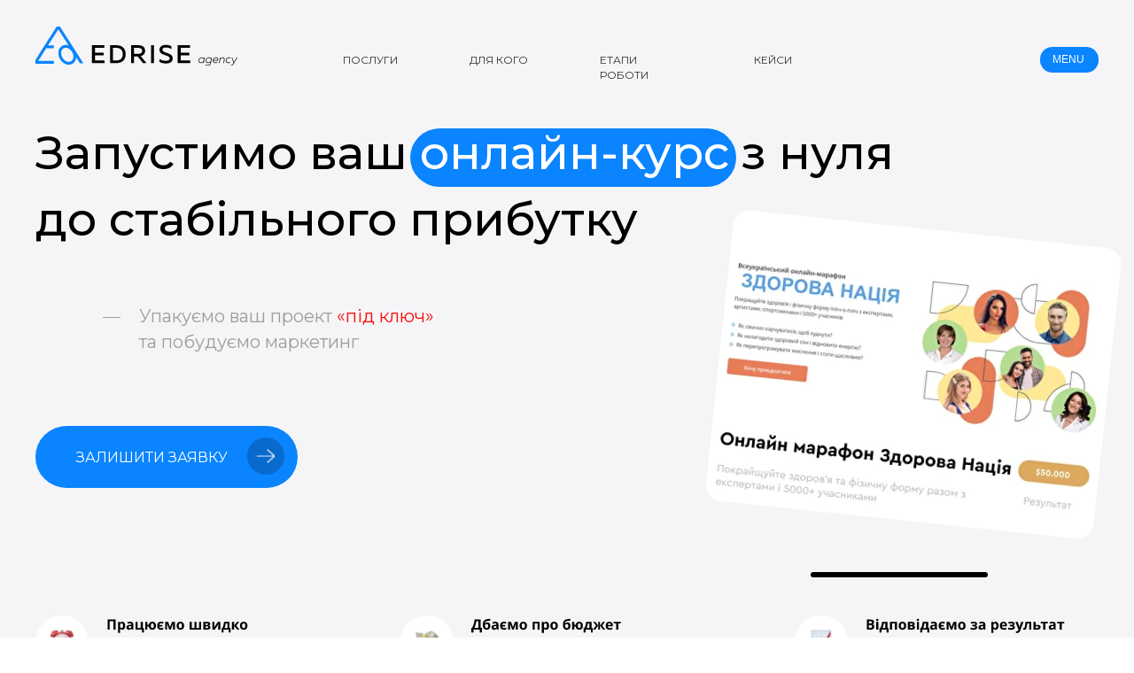

--- FILE ---
content_type: text/plain
request_url: https://www.google-analytics.com/j/collect?v=1&_v=j102&a=334112094&t=pageview&_s=1&dl=https%3A%2F%2Fedrise.agency%2F&dr=https%3A%2F%2Fpromovu.com.ua%2Fukrainian-mova-world-black-friday&ul=en-us%40posix&dt=EdRise%20Agency&sr=1280x720&vp=1280x720&_u=YEBAAEABAAAAACAAI~&jid=1989727058&gjid=1606160245&cid=2029825525.1769976768&tid=UA-169020915-1&_gid=1142920647.1769976768&_r=1&_slc=1&gtm=45He61r1n81WWVPR9Lv831593631za200zd831593631&gcd=13l3l3l3l1l1&dma=0&tag_exp=103116026~103200004~104527907~104528500~104684208~104684211~115616986~115938466~115938468~116185181~116185182~116988315~117041588&z=1542652066
body_size: -450
content:
2,cG-MS8JG5H94K

--- FILE ---
content_type: image/svg+xml
request_url: https://static.tildacdn.one/tild6534-6233-4533-b839-353431656638/Group_87058.svg
body_size: 61247
content:
<?xml version="1.0" encoding="UTF-8"?> <svg xmlns="http://www.w3.org/2000/svg" xmlns:xlink="http://www.w3.org/1999/xlink" width="338" height="65" viewBox="0 0 338 65" fill="none"> <path d="M81.44 16V4.576H90.48V16H88.064V6.592H83.856V16H81.44ZM98.0339 7.104C99.0152 7.104 99.8099 7.488 100.418 8.256C101.026 9.01333 101.33 10.1333 101.33 11.616C101.33 12.608 101.186 13.4453 100.898 14.128C100.61 14.8 100.215 15.3067 99.7139 15.648C99.2125 15.9893 98.6312 16.16 97.9699 16.16C97.5539 16.16 97.1912 16.1067 96.8819 16C96.5832 15.8933 96.3272 15.7547 96.1139 15.584C95.9005 15.4133 95.7139 15.232 95.5539 15.04H95.4259C95.4685 15.2427 95.5005 15.456 95.5219 15.68C95.5432 15.8933 95.5539 16.1067 95.5539 16.32V19.84H93.1699V7.264H95.1059L95.4419 8.4H95.5539C95.7139 8.16533 95.9059 7.952 96.1299 7.76C96.3539 7.55733 96.6205 7.39733 96.9299 7.28C97.2499 7.16267 97.6179 7.104 98.0339 7.104ZM97.2659 9.008C96.8499 9.008 96.5192 9.09333 96.2739 9.264C96.0285 9.43467 95.8472 9.696 95.7299 10.048C95.6232 10.3893 95.5645 10.8213 95.5539 11.344V11.6C95.5539 12.1653 95.6072 12.6453 95.7139 13.04C95.8205 13.424 96.0019 13.7173 96.2579 13.92C96.5139 14.1227 96.8605 14.224 97.2979 14.224C97.6605 14.224 97.9592 14.1227 98.1939 13.92C98.4285 13.7173 98.6045 13.4187 98.7219 13.024C98.8392 12.6293 98.8979 12.1493 98.8979 11.584C98.8979 10.7307 98.7645 10.0907 98.4979 9.664C98.2419 9.22667 97.8312 9.008 97.2659 9.008ZM106.879 7.088C108.052 7.088 108.948 7.344 109.567 7.856C110.196 8.35733 110.511 9.13067 110.511 10.176V16H108.847L108.383 14.816H108.319C108.074 15.1253 107.818 15.3813 107.551 15.584C107.295 15.7867 106.996 15.9307 106.655 16.016C106.324 16.112 105.914 16.16 105.423 16.16C104.911 16.16 104.447 16.064 104.031 15.872C103.626 15.6693 103.306 15.3653 103.071 14.96C102.836 14.544 102.719 14.0213 102.719 13.392C102.719 12.464 103.044 11.7813 103.695 11.344C104.346 10.896 105.322 10.6507 106.623 10.608L108.143 10.56V10.176C108.143 9.71733 108.02 9.38133 107.775 9.168C107.54 8.95467 107.21 8.848 106.783 8.848C106.356 8.848 105.94 8.912 105.535 9.04C105.13 9.15733 104.724 9.30667 104.319 9.488L103.535 7.872C104.004 7.62667 104.522 7.43467 105.087 7.296C105.663 7.15733 106.26 7.088 106.879 7.088ZM107.215 11.984C106.447 12.0053 105.914 12.144 105.615 12.4C105.316 12.656 105.167 12.992 105.167 13.408C105.167 13.7707 105.274 14.032 105.487 14.192C105.7 14.3413 105.978 14.416 106.319 14.416C106.831 14.416 107.263 14.2667 107.615 13.968C107.967 13.6587 108.143 13.2267 108.143 12.672V11.952L107.215 11.984ZM122.487 19.136H120.343V16H112.951V7.264H115.335V14.208H118.823V7.264H121.207V14.256H122.487V19.136ZM136.031 11.616C136.031 12.5867 135.865 13.4133 135.535 14.096C135.204 14.768 134.729 15.28 134.111 15.632C133.503 15.984 132.777 16.16 131.935 16.16C131.22 16.16 130.575 16.0267 129.999 15.76C129.433 15.4827 128.969 15.0667 128.607 14.512C128.255 13.9573 128.025 13.2533 127.919 12.4H126.351V16H123.967V7.264H126.351V10.624H127.951C128.057 9.86667 128.287 9.22667 128.639 8.704C129.001 8.18133 129.465 7.78667 130.031 7.52C130.607 7.24267 131.257 7.104 131.983 7.104C132.772 7.104 133.471 7.28 134.079 7.632C134.687 7.984 135.161 8.496 135.503 9.168C135.855 9.82933 136.031 10.6453 136.031 11.616ZM130.319 11.616C130.319 12.192 130.372 12.6773 130.479 13.072C130.596 13.456 130.777 13.7493 131.023 13.952C131.268 14.144 131.583 14.24 131.967 14.24C132.351 14.24 132.66 14.144 132.895 13.952C133.14 13.7493 133.316 13.456 133.423 13.072C133.54 12.6773 133.599 12.192 133.599 11.616C133.599 11.04 133.54 10.56 133.423 10.176C133.316 9.792 133.14 9.504 132.895 9.312C132.66 9.12 132.345 9.024 131.951 9.024C131.567 9.024 131.252 9.12 131.007 9.312C130.772 9.504 130.596 9.792 130.479 10.176C130.372 10.56 130.319 11.04 130.319 11.616ZM141.854 16.16C140.958 16.16 140.179 16.0053 139.518 15.696C138.867 15.3867 138.361 14.9013 137.998 14.24C137.646 13.5787 137.47 12.7253 137.47 11.68C137.47 10.5173 137.651 9.60533 138.014 8.944C138.377 8.272 138.883 7.79733 139.534 7.52C140.195 7.24267 140.963 7.104 141.838 7.104C142.318 7.104 142.793 7.15733 143.262 7.264C143.742 7.36 144.195 7.49867 144.622 7.68L143.934 9.376C143.539 9.22667 143.161 9.104 142.798 9.008C142.446 8.912 142.105 8.864 141.774 8.864C141.411 8.864 141.102 8.93867 140.846 9.088C140.59 9.22667 140.387 9.44 140.238 9.728C140.089 10.0053 139.987 10.3627 139.934 10.8H143.23V12.384H139.934C139.987 12.832 140.083 13.2053 140.222 13.504C140.361 13.8027 140.553 14.0267 140.798 14.176C141.054 14.3147 141.358 14.384 141.71 14.384C142.222 14.384 142.686 14.3253 143.102 14.208C143.518 14.0907 143.939 13.9413 144.366 13.76V15.584C143.993 15.776 143.603 15.92 143.198 16.016C142.803 16.112 142.355 16.16 141.854 16.16ZM157.397 7.264V16H155.173V11.712C155.173 11.2853 155.178 10.8693 155.189 10.464C155.21 10.0587 155.237 9.68533 155.269 9.344H155.221L152.805 16H151.013L148.565 9.328H148.501C148.543 9.68 148.57 10.0587 148.581 10.464C148.602 10.8587 148.613 11.296 148.613 11.776V16H146.389V7.264H149.765L151.941 13.184L154.149 7.264H157.397ZM167.825 11.616C167.825 12.3413 167.723 12.9867 167.521 13.552C167.329 14.1173 167.046 14.5973 166.673 14.992C166.31 15.376 165.867 15.6693 165.345 15.872C164.822 16.064 164.23 16.16 163.569 16.16C162.961 16.16 162.395 16.064 161.873 15.872C161.361 15.6693 160.918 15.376 160.545 14.992C160.171 14.5973 159.878 14.1173 159.665 13.552C159.462 12.9867 159.361 12.3413 159.361 11.616C159.361 10.6453 159.531 9.82933 159.873 9.168C160.214 8.496 160.705 7.984 161.345 7.632C161.985 7.28 162.742 7.104 163.617 7.104C164.438 7.104 165.163 7.28 165.793 7.632C166.422 7.984 166.918 8.496 167.281 9.168C167.643 9.82933 167.825 10.6453 167.825 11.616ZM161.793 11.616C161.793 12.192 161.851 12.6773 161.969 13.072C162.097 13.456 162.294 13.7493 162.561 13.952C162.827 14.144 163.174 14.24 163.601 14.24C164.027 14.24 164.369 14.144 164.625 13.952C164.891 13.7493 165.083 13.456 165.201 13.072C165.329 12.6773 165.393 12.192 165.393 11.616C165.393 11.04 165.329 10.56 165.201 10.176C165.083 9.792 164.891 9.504 164.625 9.312C164.358 9.12 164.011 9.024 163.585 9.024C162.955 9.024 162.497 9.24267 162.209 9.68C161.931 10.1067 161.793 10.752 161.793 11.616ZM187.084 7.264V16H174.076V7.264H176.46V14.208H179.388V7.264H181.772V14.208H184.7V7.264H187.084ZM197.32 9.552C197.32 10.0213 197.171 10.4213 196.872 10.752C196.584 11.0827 196.152 11.296 195.576 11.392V11.456C196.184 11.5307 196.669 11.7387 197.032 12.08C197.405 12.4213 197.592 12.8587 197.592 13.392C197.592 13.7653 197.517 14.112 197.368 14.432C197.229 14.752 197.005 15.0293 196.696 15.264C196.387 15.4987 195.987 15.68 195.496 15.808C195.016 15.936 194.429 16 193.736 16H189.576V7.264H193.736C194.419 7.264 195.027 7.33867 195.56 7.488C196.104 7.62667 196.531 7.86133 196.84 8.192C197.16 8.52267 197.32 8.976 197.32 9.552ZM195.128 13.264C195.128 12.9227 194.995 12.6773 194.728 12.528C194.461 12.368 194.061 12.288 193.528 12.288H191.96V14.352H193.576C194.024 14.352 194.392 14.272 194.68 14.112C194.979 13.9413 195.128 13.6587 195.128 13.264ZM194.904 9.744C194.904 9.46667 194.797 9.264 194.584 9.136C194.371 9.008 194.056 8.944 193.64 8.944H191.96V10.672H193.368C193.869 10.672 194.248 10.6027 194.504 10.464C194.771 10.3147 194.904 10.0747 194.904 9.744ZM201.943 10.72C201.943 10.9013 201.932 11.1253 201.911 11.392C201.9 11.6587 201.884 11.9307 201.863 12.208C201.852 12.4853 201.836 12.7307 201.815 12.944C201.793 13.1573 201.777 13.3067 201.767 13.392L205.799 7.264H208.663V16H206.359V12.512C206.359 12.224 206.369 11.9093 206.391 11.568C206.412 11.216 206.433 10.8907 206.455 10.592C206.487 10.2827 206.508 10.048 206.519 9.888L202.503 16H199.639V7.264H201.943V10.72ZM219.01 7.264V14.256H220.29V19.136H218.146V16H212.274V19.136H210.13V14.256H210.866C211.25 13.6693 211.576 13.0027 211.842 12.256C212.109 11.4987 212.322 10.6933 212.482 9.84C212.642 8.98667 212.76 8.128 212.834 7.264H219.01ZM214.834 9.056C214.749 9.696 214.642 10.32 214.514 10.928C214.386 11.5253 214.226 12.1013 214.034 12.656C213.853 13.2107 213.629 13.744 213.362 14.256H216.626V9.056H214.834ZM227.507 7.264H230.131L226.675 11.456L230.435 16H227.731L224.163 11.568V16H221.779V7.264H224.163V11.504L227.507 7.264ZM239.309 11.616C239.309 12.3413 239.208 12.9867 239.005 13.552C238.813 14.1173 238.53 14.5973 238.157 14.992C237.794 15.376 237.352 15.6693 236.829 15.872C236.306 16.064 235.714 16.16 235.053 16.16C234.445 16.16 233.88 16.064 233.357 15.872C232.845 15.6693 232.402 15.376 232.029 14.992C231.656 14.5973 231.362 14.1173 231.149 13.552C230.946 12.9867 230.845 12.3413 230.845 11.616C230.845 10.6453 231.016 9.82933 231.357 9.168C231.698 8.496 232.189 7.984 232.829 7.632C233.469 7.28 234.226 7.104 235.101 7.104C235.922 7.104 236.648 7.28 237.277 7.632C237.906 7.984 238.402 8.496 238.765 9.168C239.128 9.82933 239.309 10.6453 239.309 11.616ZM233.277 11.616C233.277 12.192 233.336 12.6773 233.453 13.072C233.581 13.456 233.778 13.7493 234.045 13.952C234.312 14.144 234.658 14.24 235.085 14.24C235.512 14.24 235.853 14.144 236.109 13.952C236.376 13.7493 236.568 13.456 236.685 13.072C236.813 12.6773 236.877 12.192 236.877 11.616C236.877 11.04 236.813 10.56 236.685 10.176C236.568 9.792 236.376 9.504 236.109 9.312C235.842 9.12 235.496 9.024 235.069 9.024C234.44 9.024 233.981 9.24267 233.693 9.68C233.416 10.1067 233.277 10.752 233.277 11.616Z" fill="black"></path> <path opacity="0.8" d="M89.24 32.496V40H88.134V35.212C88.134 35.016 88.1387 34.8107 88.148 34.596C88.1667 34.3813 88.1853 34.1713 88.204 33.966H88.162L85.712 40H84.676L82.296 33.966H82.254C82.2727 34.1713 82.282 34.3813 82.282 34.596C82.2913 34.8107 82.296 35.03 82.296 35.254V40H81.19V32.496H82.828L85.194 38.53L87.602 32.496H89.24ZM98.1593 36.234C98.1593 36.8593 98.0753 37.4147 97.9073 37.9C97.7486 38.376 97.5153 38.782 97.2073 39.118C96.9086 39.454 96.54 39.7107 96.1013 39.888C95.672 40.056 95.1913 40.14 94.6593 40.14C94.1646 40.14 93.7073 40.056 93.2873 39.888C92.8673 39.7107 92.5033 39.454 92.1953 39.118C91.8873 38.782 91.6446 38.376 91.4673 37.9C91.2993 37.4147 91.2153 36.8593 91.2153 36.234C91.2153 35.4033 91.3553 34.7033 91.6353 34.134C91.9153 33.5553 92.3166 33.1167 92.8393 32.818C93.362 32.51 93.9826 32.356 94.7013 32.356C95.3826 32.356 95.98 32.51 96.4933 32.818C97.016 33.1167 97.422 33.5553 97.7113 34.134C98.01 34.7033 98.1593 35.4033 98.1593 36.234ZM92.4893 36.234C92.4893 36.822 92.564 37.3353 92.7133 37.774C92.872 38.2033 93.1146 38.5347 93.4413 38.768C93.768 39.0013 94.1833 39.118 94.6873 39.118C95.1913 39.118 95.6066 39.0013 95.9333 38.768C96.26 38.5347 96.498 38.2033 96.6473 37.774C96.806 37.3353 96.8853 36.822 96.8853 36.234C96.8853 35.6367 96.806 35.128 96.6473 34.708C96.4886 34.288 96.246 33.966 95.9193 33.742C95.602 33.5087 95.1866 33.392 94.6733 33.392C93.908 33.392 93.3526 33.644 93.0073 34.148C92.662 34.652 92.4893 35.3473 92.4893 36.234ZM108.84 32.496L105.746 36.136L109.106 40H107.706L104.458 36.192V40H103.31V36.192L100.062 40H98.6624L102.022 36.136L98.9284 32.496H100.272L103.31 36.136V32.496H104.458V36.136L107.51 32.496H108.84ZM112.963 32.356C113.607 32.356 114.158 32.496 114.615 32.776C115.082 33.056 115.436 33.4527 115.679 33.966C115.931 34.47 116.057 35.0627 116.057 35.744V36.486H110.919C110.938 37.3353 111.152 37.984 111.563 38.432C111.983 38.8707 112.566 39.09 113.313 39.09C113.789 39.09 114.209 39.048 114.573 38.964C114.946 38.8707 115.329 38.74 115.721 38.572V39.65C115.338 39.818 114.96 39.9393 114.587 40.014C114.214 40.098 113.77 40.14 113.257 40.14C112.548 40.14 111.918 39.9953 111.367 39.706C110.826 39.4167 110.401 38.9873 110.093 38.418C109.794 37.8393 109.645 37.1347 109.645 36.304C109.645 35.4827 109.78 34.778 110.051 34.19C110.331 33.602 110.718 33.1493 111.213 32.832C111.717 32.5147 112.3 32.356 112.963 32.356ZM112.949 33.364C112.361 33.364 111.894 33.5553 111.549 33.938C111.213 34.3113 111.012 34.834 110.947 35.506H114.769C114.769 35.0767 114.704 34.7033 114.573 34.386C114.442 34.0687 114.242 33.8213 113.971 33.644C113.71 33.4573 113.369 33.364 112.949 33.364ZM126.017 32.496V40H124.911V35.212C124.911 35.016 124.916 34.8107 124.925 34.596C124.944 34.3813 124.963 34.1713 124.981 33.966H124.939L122.489 40H121.453L119.073 33.966H119.031C119.05 34.1713 119.059 34.3813 119.059 34.596C119.069 34.8107 119.073 35.03 119.073 35.254V40H117.967V32.496H119.605L121.971 38.53L124.379 32.496H126.017ZM134.937 36.234C134.937 36.8593 134.853 37.4147 134.685 37.9C134.526 38.376 134.293 38.782 133.985 39.118C133.686 39.454 133.317 39.7107 132.879 39.888C132.449 40.056 131.969 40.14 131.437 40.14C130.942 40.14 130.485 40.056 130.065 39.888C129.645 39.7107 129.281 39.454 128.973 39.118C128.665 38.782 128.422 38.376 128.245 37.9C128.077 37.4147 127.993 36.8593 127.993 36.234C127.993 35.4033 128.133 34.7033 128.413 34.134C128.693 33.5553 129.094 33.1167 129.617 32.818C130.139 32.51 130.76 32.356 131.479 32.356C132.16 32.356 132.757 32.51 133.271 32.818C133.793 33.1167 134.199 33.5553 134.489 34.134C134.787 34.7033 134.937 35.4033 134.937 36.234ZM129.267 36.234C129.267 36.822 129.341 37.3353 129.491 37.774C129.649 38.2033 129.892 38.5347 130.219 38.768C130.545 39.0013 130.961 39.118 131.465 39.118C131.969 39.118 132.384 39.0013 132.711 38.768C133.037 38.5347 133.275 38.2033 133.425 37.774C133.583 37.3353 133.663 36.822 133.663 36.234C133.663 35.6367 133.583 35.128 133.425 34.708C133.266 34.288 133.023 33.966 132.697 33.742C132.379 33.5087 131.964 33.392 131.451 33.392C130.685 33.392 130.13 33.644 129.785 34.148C129.439 34.652 129.267 35.3473 129.267 36.234ZM142.787 32.356C143.356 32.356 143.851 32.4353 144.271 32.594C144.691 32.7433 145.018 32.9673 145.251 33.266C145.484 33.5553 145.601 33.91 145.601 34.33C145.601 34.7873 145.475 35.1513 145.223 35.422C144.971 35.6833 144.626 35.8747 144.187 35.996V36.052C144.486 36.136 144.761 36.2527 145.013 36.402C145.265 36.5513 145.466 36.7473 145.615 36.99C145.774 37.2327 145.853 37.5453 145.853 37.928C145.853 38.3387 145.736 38.712 145.503 39.048C145.279 39.384 144.929 39.65 144.453 39.846C143.986 40.042 143.384 40.14 142.647 40.14C142.292 40.14 141.952 40.1213 141.625 40.084C141.308 40.0467 141.018 39.9907 140.757 39.916C140.505 39.8413 140.281 39.7527 140.085 39.65V38.544C140.402 38.6933 140.776 38.8287 141.205 38.95C141.644 39.0713 142.12 39.132 142.633 39.132C143.006 39.132 143.342 39.09 143.641 39.006C143.949 38.922 144.192 38.7913 144.369 38.614C144.546 38.4273 144.635 38.1753 144.635 37.858C144.635 37.5687 144.556 37.3353 144.397 37.158C144.238 36.9713 144 36.8313 143.683 36.738C143.375 36.6447 142.978 36.598 142.493 36.598H141.485V35.59H142.297C142.941 35.59 143.454 35.506 143.837 35.338C144.229 35.1607 144.425 34.862 144.425 34.442C144.425 34.0873 144.276 33.8213 143.977 33.644C143.688 33.4667 143.268 33.378 142.717 33.378C142.306 33.378 141.942 33.42 141.625 33.504C141.317 33.5787 140.976 33.6953 140.603 33.854L140.169 32.874C140.57 32.6967 140.99 32.566 141.429 32.482C141.868 32.398 142.32 32.356 142.787 32.356ZM150.518 32.37C151.433 32.37 152.11 32.5707 152.548 32.972C152.987 33.3733 153.206 34.0127 153.206 34.89V40H152.31L152.072 38.936H152.016C151.802 39.2067 151.578 39.4353 151.344 39.622C151.12 39.7993 150.859 39.93 150.56 40.014C150.271 40.098 149.916 40.14 149.496 40.14C149.048 40.14 148.642 40.0607 148.278 39.902C147.924 39.7433 147.644 39.5007 147.438 39.174C147.233 38.838 147.13 38.418 147.13 37.914C147.13 37.1673 147.424 36.5933 148.012 36.192C148.6 35.7813 149.506 35.5573 150.728 35.52L152.002 35.478V35.03C152.002 34.4047 151.867 33.9707 151.596 33.728C151.326 33.4853 150.943 33.364 150.448 33.364C150.056 33.364 149.683 33.4247 149.328 33.546C148.974 33.658 148.642 33.7887 148.334 33.938L147.956 33.014C148.283 32.8367 148.67 32.6873 149.118 32.566C149.566 32.4353 150.033 32.37 150.518 32.37ZM150.882 36.374C149.949 36.4113 149.3 36.5607 148.936 36.822C148.582 37.0833 148.404 37.452 148.404 37.928C148.404 38.348 148.53 38.656 148.782 38.852C149.044 39.048 149.375 39.146 149.776 39.146C150.411 39.146 150.938 38.9733 151.358 38.628C151.778 38.2733 151.988 37.732 151.988 37.004V36.332L150.882 36.374ZM155.132 35.492C155.132 34.4 155.239 33.4713 155.454 32.706C155.678 31.9313 156.019 31.3153 156.476 30.858C156.943 30.3913 157.54 30.0787 158.268 29.92C158.875 29.7893 159.467 29.6727 160.046 29.57C160.625 29.4673 161.166 29.374 161.67 29.29L161.88 30.368C161.637 30.4053 161.367 30.452 161.068 30.508C160.769 30.5547 160.466 30.606 160.158 30.662C159.85 30.7087 159.551 30.76 159.262 30.816C158.982 30.8627 158.735 30.9093 158.52 30.956C158.212 31.0213 157.937 31.1333 157.694 31.292C157.451 31.4413 157.241 31.6467 157.064 31.908C156.896 32.1693 156.761 32.4913 156.658 32.874C156.555 33.2567 156.495 33.7093 156.476 34.232H156.56C156.691 34.0547 156.868 33.8727 157.092 33.686C157.325 33.4993 157.601 33.3407 157.918 33.21C158.245 33.0793 158.613 33.014 159.024 33.014C159.677 33.014 160.219 33.1587 160.648 33.448C161.087 33.728 161.413 34.12 161.628 34.624C161.852 35.128 161.964 35.716 161.964 36.388C161.964 37.2187 161.819 37.914 161.53 38.474C161.241 39.034 160.839 39.454 160.326 39.734C159.813 40.0047 159.215 40.14 158.534 40.14C158.021 40.14 157.554 40.042 157.134 39.846C156.714 39.6407 156.355 39.342 156.056 38.95C155.757 38.558 155.529 38.0727 155.37 37.494C155.211 36.9153 155.132 36.248 155.132 35.492ZM158.632 39.118C159.043 39.118 159.397 39.034 159.696 38.866C160.004 38.698 160.242 38.4227 160.41 38.04C160.578 37.6573 160.662 37.1487 160.662 36.514C160.662 35.7487 160.517 35.1467 160.228 34.708C159.948 34.26 159.481 34.036 158.828 34.036C158.417 34.036 158.044 34.1293 157.708 34.316C157.372 34.4933 157.092 34.6987 156.868 34.932C156.644 35.1653 156.485 35.3613 156.392 35.52C156.392 35.9773 156.425 36.4207 156.49 36.85C156.555 37.2793 156.667 37.6667 156.826 38.012C156.994 38.348 157.223 38.6187 157.512 38.824C157.811 39.02 158.184 39.118 158.632 39.118ZM162.729 32.496H164.045L165.669 36.766C165.762 37.018 165.846 37.2607 165.921 37.494C166.005 37.7273 166.08 37.956 166.145 38.18C166.21 38.3947 166.262 38.6047 166.299 38.81H166.355C166.411 38.5767 166.5 38.2733 166.621 37.9C166.742 37.5173 166.868 37.1347 166.999 36.752L168.525 32.496H169.855L166.621 41.036C166.444 41.5027 166.234 41.9087 165.991 42.254C165.758 42.6087 165.468 42.8793 165.123 43.066C164.787 43.262 164.376 43.36 163.891 43.36C163.667 43.36 163.471 43.346 163.303 43.318C163.135 43.2993 162.99 43.276 162.869 43.248V42.268C162.972 42.2867 163.093 42.3053 163.233 42.324C163.382 42.3427 163.536 42.352 163.695 42.352C163.984 42.352 164.232 42.296 164.437 42.184C164.652 42.0813 164.834 41.9273 164.983 41.722C165.132 41.526 165.258 41.2927 165.361 41.022L165.753 40.028L162.729 32.496ZM176.222 33.532H173.772V40H172.554V33.532H170.132V32.496H176.222V33.532ZM178.862 37.074C178.862 37.158 178.857 37.2793 178.848 37.438C178.848 37.5873 178.843 37.7507 178.834 37.928C178.824 38.096 178.815 38.2593 178.806 38.418C178.796 38.5673 178.787 38.6887 178.778 38.782L182.796 32.496H184.308V40H183.16V35.576C183.16 35.4267 183.16 35.2307 183.16 34.988C183.169 34.7453 183.178 34.5073 183.188 34.274C183.197 34.0313 183.206 33.8493 183.216 33.728L179.226 40H177.7V32.496H178.862V37.074ZM196.962 32.496V40H195.73V33.546H191.852V40H190.62V32.496H196.962ZM202.926 32.356C203.85 32.356 204.592 32.678 205.152 33.322C205.721 33.966 206.006 34.9367 206.006 36.234C206.006 37.0833 205.875 37.802 205.614 38.39C205.362 38.9687 205.003 39.4073 204.536 39.706C204.079 39.9953 203.537 40.14 202.912 40.14C202.529 40.14 202.189 40.0887 201.89 39.986C201.591 39.8833 201.335 39.7527 201.12 39.594C200.915 39.426 200.737 39.244 200.588 39.048H200.504C200.523 39.2067 200.541 39.4073 200.56 39.65C200.579 39.8927 200.588 40.1027 200.588 40.28V43.36H199.356V32.496H200.364L200.532 33.518H200.588C200.737 33.3033 200.915 33.1073 201.12 32.93C201.335 32.7527 201.587 32.6127 201.876 32.51C202.175 32.4073 202.525 32.356 202.926 32.356ZM202.702 33.392C202.198 33.392 201.792 33.49 201.484 33.686C201.176 33.8727 200.952 34.1573 200.812 34.54C200.672 34.9227 200.597 35.408 200.588 35.996V36.234C200.588 36.85 200.653 37.3727 200.784 37.802C200.915 38.2313 201.134 38.558 201.442 38.782C201.759 39.006 202.189 39.118 202.73 39.118C203.187 39.118 203.561 38.992 203.85 38.74C204.149 38.488 204.368 38.1473 204.508 37.718C204.657 37.2793 204.732 36.78 204.732 36.22C204.732 35.3613 204.564 34.6753 204.228 34.162C203.901 33.6487 203.393 33.392 202.702 33.392ZM214.493 36.234C214.493 36.8593 214.409 37.4147 214.241 37.9C214.083 38.376 213.849 38.782 213.541 39.118C213.243 39.454 212.874 39.7107 212.435 39.888C212.006 40.056 211.525 40.14 210.993 40.14C210.499 40.14 210.041 40.056 209.621 39.888C209.201 39.7107 208.837 39.454 208.529 39.118C208.221 38.782 207.979 38.376 207.801 37.9C207.633 37.4147 207.549 36.8593 207.549 36.234C207.549 35.4033 207.689 34.7033 207.969 34.134C208.249 33.5553 208.651 33.1167 209.173 32.818C209.696 32.51 210.317 32.356 211.035 32.356C211.717 32.356 212.314 32.51 212.827 32.818C213.35 33.1167 213.756 33.5553 214.045 34.134C214.344 34.7033 214.493 35.4033 214.493 36.234ZM208.823 36.234C208.823 36.822 208.898 37.3353 209.047 37.774C209.206 38.2033 209.449 38.5347 209.775 38.768C210.102 39.0013 210.517 39.118 211.021 39.118C211.525 39.118 211.941 39.0013 212.267 38.768C212.594 38.5347 212.832 38.2033 212.981 37.774C213.14 37.3353 213.219 36.822 213.219 36.234C213.219 35.6367 213.14 35.128 212.981 34.708C212.823 34.288 212.58 33.966 212.253 33.742C211.936 33.5087 211.521 33.392 211.007 33.392C210.242 33.392 209.687 33.644 209.341 34.148C208.996 34.652 208.823 35.3473 208.823 36.234ZM230.114 36.234C230.114 37.0647 229.978 37.774 229.708 38.362C229.437 38.9407 229.054 39.384 228.56 39.692C228.065 39.9907 227.477 40.14 226.796 40.14C226.161 40.14 225.606 40.0093 225.13 39.748C224.654 39.4773 224.276 39.0853 223.996 38.572C223.716 38.0493 223.552 37.41 223.506 36.654H221.602V40H220.37V32.496H221.602V35.618H223.52C223.585 34.9087 223.758 34.316 224.038 33.84C224.327 33.3547 224.705 32.986 225.172 32.734C225.648 32.482 226.198 32.356 226.824 32.356C227.468 32.356 228.037 32.51 228.532 32.818C229.026 33.1167 229.414 33.5553 229.694 34.134C229.974 34.7033 230.114 35.4033 230.114 36.234ZM224.766 36.234C224.766 36.8593 224.836 37.3867 224.976 37.816C225.125 38.2453 225.349 38.572 225.648 38.796C225.946 39.0107 226.334 39.118 226.81 39.118C227.286 39.118 227.673 39.0107 227.972 38.796C228.27 38.572 228.49 38.2453 228.63 37.816C228.77 37.3867 228.84 36.8593 228.84 36.234C228.84 35.6087 228.77 35.086 228.63 34.666C228.49 34.246 228.27 33.9287 227.972 33.714C227.673 33.4993 227.286 33.392 226.81 33.392C226.334 33.392 225.946 33.4993 225.648 33.714C225.349 33.9287 225.125 34.246 224.976 34.666C224.836 35.086 224.766 35.6087 224.766 36.234ZM238.107 34.386C238.107 34.8527 237.967 35.2167 237.687 35.478C237.407 35.7393 237.047 35.9167 236.609 36.01V36.066C237.075 36.1313 237.481 36.2993 237.827 36.57C238.172 36.8313 238.345 37.242 238.345 37.802C238.345 38.1193 238.284 38.4133 238.163 38.684C238.051 38.9547 237.873 39.188 237.631 39.384C237.388 39.58 237.075 39.734 236.693 39.846C236.31 39.9487 235.848 40 235.307 40H232.073V32.496H235.293C235.825 32.496 236.301 32.5567 236.721 32.678C237.15 32.79 237.486 32.986 237.729 33.266C237.981 33.5367 238.107 33.91 238.107 34.386ZM237.071 37.802C237.071 37.3727 236.907 37.0647 236.581 36.878C236.254 36.6913 235.773 36.598 235.139 36.598H233.305V39.006H235.167C235.783 39.006 236.254 38.9173 236.581 38.74C236.907 38.5533 237.071 38.2407 237.071 37.802ZM236.861 34.54C236.861 34.1853 236.73 33.9287 236.469 33.77C236.217 33.602 235.801 33.518 235.223 33.518H233.305V35.576H234.999C235.605 35.576 236.067 35.492 236.385 35.324C236.702 35.156 236.861 34.8947 236.861 34.54ZM241.371 32.496V40H240.139V32.496H241.371ZM240.769 29.682C240.956 29.682 241.119 29.7473 241.259 29.878C241.409 29.9993 241.483 30.1953 241.483 30.466C241.483 30.7273 241.409 30.9233 241.259 31.054C241.119 31.1847 240.956 31.25 240.769 31.25C240.564 31.25 240.391 31.1847 240.251 31.054C240.111 30.9233 240.041 30.7273 240.041 30.466C240.041 30.1953 240.111 29.9993 240.251 29.878C240.391 29.7473 240.564 29.682 240.769 29.682ZM249.461 40H248.215V33.518H246.003C245.909 34.7033 245.793 35.716 245.653 36.556C245.513 37.3867 245.335 38.0633 245.121 38.586C244.906 39.1087 244.649 39.4913 244.351 39.734C244.052 39.9767 243.702 40.098 243.301 40.098C243.179 40.098 243.058 40.0887 242.937 40.07C242.825 40.0607 242.731 40.0373 242.657 40V39.076C242.713 39.0947 242.773 39.1087 242.839 39.118C242.904 39.1273 242.969 39.132 243.035 39.132C243.24 39.132 243.427 39.048 243.595 38.88C243.763 38.712 243.912 38.4553 244.043 38.11C244.183 37.7647 244.309 37.3307 244.421 36.808C244.533 36.276 244.631 35.6507 244.715 34.932C244.799 34.2133 244.873 33.4013 244.939 32.496H249.461V40ZM254.74 32.356C255.384 32.356 255.935 32.496 256.392 32.776C256.859 33.056 257.214 33.4527 257.456 33.966C257.708 34.47 257.834 35.0627 257.834 35.744V36.486H252.696C252.715 37.3353 252.93 37.984 253.34 38.432C253.76 38.8707 254.344 39.09 255.09 39.09C255.566 39.09 255.986 39.048 256.35 38.964C256.724 38.8707 257.106 38.74 257.498 38.572V39.65C257.116 39.818 256.738 39.9393 256.364 40.014C255.991 40.098 255.548 40.14 255.034 40.14C254.325 40.14 253.695 39.9953 253.144 39.706C252.603 39.4167 252.178 38.9873 251.87 38.418C251.572 37.8393 251.422 37.1347 251.422 36.304C251.422 35.4827 251.558 34.778 251.828 34.19C252.108 33.602 252.496 33.1493 252.99 32.832C253.494 32.5147 254.078 32.356 254.74 32.356ZM254.726 33.364C254.138 33.364 253.672 33.5553 253.326 33.938C252.99 34.3113 252.79 34.834 252.724 35.506H256.546C256.546 35.0767 256.481 34.7033 256.35 34.386C256.22 34.0687 256.019 33.8213 255.748 33.644C255.487 33.4573 255.146 33.364 254.726 33.364ZM265.821 29.388C265.783 29.8547 265.667 30.2467 265.471 30.564C265.284 30.8813 265.004 31.1193 264.631 31.278C264.257 31.4367 263.772 31.516 263.175 31.516C262.568 31.516 262.078 31.4367 261.705 31.278C261.341 31.1193 261.075 30.886 260.907 30.578C260.739 30.2607 260.636 29.864 260.599 29.388H261.747C261.793 29.892 261.924 30.2327 262.139 30.41C262.363 30.578 262.717 30.662 263.203 30.662C263.632 30.662 263.968 30.5733 264.211 30.396C264.463 30.2093 264.612 29.8733 264.659 29.388H265.821ZM260.907 37.074C260.907 37.158 260.902 37.2793 260.893 37.438C260.893 37.5873 260.888 37.7507 260.879 37.928C260.869 38.096 260.86 38.2593 260.851 38.418C260.841 38.5673 260.832 38.6887 260.823 38.782L264.841 32.496H266.353V40H265.205V35.576C265.205 35.4267 265.205 35.2307 265.205 34.988C265.214 34.7453 265.223 34.5073 265.233 34.274C265.242 34.0313 265.251 33.8493 265.261 33.728L261.271 40H259.745V32.496H260.907V37.074ZM277.845 33.532H275.395V40H274.177V33.532H271.755V32.496H277.845V33.532ZM280.555 32.496V40H279.323V32.496H280.555ZM279.953 29.682C280.139 29.682 280.303 29.7473 280.443 29.878C280.592 29.9993 280.667 30.1953 280.667 30.466C280.667 30.7273 280.592 30.9233 280.443 31.054C280.303 31.1847 280.139 31.25 279.953 31.25C279.747 31.25 279.575 31.1847 279.435 31.054C279.295 30.9233 279.225 30.7273 279.225 30.466C279.225 30.1953 279.295 29.9993 279.435 29.878C279.575 29.7473 279.747 29.682 279.953 29.682ZM288.112 33.532H285.662V40H284.444V33.532H282.022V32.496H288.112V33.532ZM295.978 36.234C295.978 36.8593 295.894 37.4147 295.726 37.9C295.567 38.376 295.334 38.782 295.026 39.118C294.727 39.454 294.358 39.7107 293.92 39.888C293.49 40.056 293.01 40.14 292.478 40.14C291.983 40.14 291.526 40.056 291.106 39.888C290.686 39.7107 290.322 39.454 290.014 39.118C289.706 38.782 289.463 38.376 289.286 37.9C289.118 37.4147 289.034 36.8593 289.034 36.234C289.034 35.4033 289.174 34.7033 289.454 34.134C289.734 33.5553 290.135 33.1167 290.658 32.818C291.18 32.51 291.801 32.356 292.52 32.356C293.201 32.356 293.798 32.51 294.312 32.818C294.834 33.1167 295.24 33.5553 295.53 34.134C295.828 34.7033 295.978 35.4033 295.978 36.234ZM290.308 36.234C290.308 36.822 290.382 37.3353 290.532 37.774C290.69 38.2033 290.933 38.5347 291.26 38.768C291.586 39.0013 292.002 39.118 292.506 39.118C293.01 39.118 293.425 39.0013 293.752 38.768C294.078 38.5347 294.316 38.2033 294.466 37.774C294.624 37.3353 294.704 36.822 294.704 36.234C294.704 35.6367 294.624 35.128 294.466 34.708C294.307 34.288 294.064 33.966 293.738 33.742C293.42 33.5087 293.005 33.392 292.492 33.392C291.726 33.392 291.171 33.644 290.826 34.148C290.48 34.652 290.308 35.3473 290.308 36.234ZM299.162 32.496V35.618H303.236V32.496H304.468V40H303.236V36.654H299.162V40H297.93V32.496H299.162ZM310.302 35.576C310.956 35.576 311.497 35.6553 311.926 35.814C312.356 35.9727 312.678 36.2107 312.892 36.528C313.116 36.836 313.228 37.228 313.228 37.704C313.228 38.1707 313.121 38.5767 312.906 38.922C312.701 39.2673 312.379 39.5333 311.94 39.72C311.502 39.9067 310.937 40 310.246 40H306.844V32.496H308.076V35.576H310.302ZM311.996 37.774C311.996 37.3167 311.833 37.0087 311.506 36.85C311.189 36.682 310.741 36.598 310.162 36.598H308.076V39.006H310.19C310.713 39.006 311.142 38.9127 311.478 38.726C311.824 38.5393 311.996 38.222 311.996 37.774ZM319.595 32.496H320.939L317.733 36.108L321.205 40H319.777L316.389 36.192V40H315.157V32.496H316.389V36.136L319.595 32.496ZM323.729 37.074C323.729 37.158 323.724 37.2793 323.715 37.438C323.715 37.5873 323.71 37.7507 323.701 37.928C323.692 38.096 323.682 38.2593 323.673 38.418C323.664 38.5673 323.654 38.6887 323.645 38.782L327.663 32.496H329.175V40H328.027V35.576C328.027 35.4267 328.027 35.2307 328.027 34.988C328.036 34.7453 328.046 34.5073 328.055 34.274C328.064 34.0313 328.074 33.8493 328.083 33.728L324.093 40H322.567V32.496H323.729V37.074ZM331.031 41.764C331.46 41.6987 331.792 41.5307 332.025 41.26C332.258 40.9893 332.375 40.6533 332.375 40.252C332.375 40.112 332.361 39.972 332.333 39.832H332.165C332.156 39.9347 332.104 40.0093 332.011 40.056C331.927 40.112 331.824 40.14 331.703 40.14C331.498 40.14 331.325 40.07 331.185 39.93C331.045 39.7807 330.975 39.5847 330.975 39.342C330.975 39.09 331.054 38.8847 331.213 38.726C331.381 38.5673 331.6 38.488 331.871 38.488C332.235 38.488 332.524 38.6373 332.739 38.936C332.963 39.2347 333.075 39.6267 333.075 40.112C333.075 40.6813 332.902 41.1853 332.557 41.624C332.221 42.0627 331.712 42.3193 331.031 42.394V41.764ZM84.032 52.37C84.9467 52.37 85.6233 52.5707 86.062 52.972C86.5007 53.3733 86.72 54.0127 86.72 54.89V60H85.824L85.586 58.936H85.53C85.3153 59.2067 85.0913 59.4353 84.858 59.622C84.634 59.7993 84.3727 59.93 84.074 60.014C83.7847 60.098 83.43 60.14 83.01 60.14C82.562 60.14 82.156 60.0607 81.792 59.902C81.4373 59.7433 81.1573 59.5007 80.952 59.174C80.7467 58.838 80.644 58.418 80.644 57.914C80.644 57.1673 80.938 56.5933 81.526 56.192C82.114 55.7813 83.0193 55.5573 84.242 55.52L85.516 55.478V55.03C85.516 54.4047 85.3807 53.9707 85.11 53.728C84.8393 53.4853 84.4567 53.364 83.962 53.364C83.57 53.364 83.1967 53.4247 82.842 53.546C82.4873 53.658 82.156 53.7887 81.848 53.938L81.47 53.014C81.7967 52.8367 82.184 52.6873 82.632 52.566C83.08 52.4353 83.5467 52.37 84.032 52.37ZM84.396 56.374C83.4627 56.4113 82.814 56.5607 82.45 56.822C82.0953 57.0833 81.918 57.452 81.918 57.928C81.918 58.348 82.044 58.656 82.296 58.852C82.5573 59.048 82.8887 59.146 83.29 59.146C83.9247 59.146 84.452 58.9733 84.872 58.628C85.292 58.2733 85.502 57.732 85.502 57.004V56.332L84.396 56.374ZM94.7497 60H93.5037V53.518H91.2917C91.1983 54.7033 91.0817 55.716 90.9417 56.556C90.8017 57.3867 90.6243 58.0633 90.4097 58.586C90.195 59.1087 89.9383 59.4913 89.6397 59.734C89.341 59.9767 88.991 60.098 88.5897 60.098C88.4683 60.098 88.347 60.0887 88.2257 60.07C88.1137 60.0607 88.0203 60.0373 87.9457 60V59.076C88.0017 59.0947 88.0623 59.1087 88.1277 59.118C88.193 59.1273 88.2583 59.132 88.3237 59.132C88.529 59.132 88.7157 59.048 88.8837 58.88C89.0517 58.712 89.201 58.4553 89.3317 58.11C89.4717 57.7647 89.5977 57.3307 89.7097 56.808C89.8217 56.276 89.9197 55.6507 90.0037 54.932C90.0877 54.2133 90.1623 53.4013 90.2277 52.496H94.7497V60ZM100.029 52.356C100.673 52.356 101.224 52.496 101.681 52.776C102.148 53.056 102.503 53.4527 102.745 53.966C102.997 54.47 103.123 55.0627 103.123 55.744V56.486H97.9854C98.0041 57.3353 98.2187 57.984 98.6294 58.432C99.0494 58.8707 99.6327 59.09 100.379 59.09C100.855 59.09 101.275 59.048 101.639 58.964C102.013 58.8707 102.395 58.74 102.787 58.572V59.65C102.405 59.818 102.027 59.9393 101.653 60.014C101.28 60.098 100.837 60.14 100.323 60.14C99.6141 60.14 98.9841 59.9953 98.4334 59.706C97.8921 59.4167 97.4674 58.9873 97.1594 58.418C96.8607 57.8393 96.7114 57.1347 96.7114 56.304C96.7114 55.4827 96.8467 54.778 97.1174 54.19C97.3974 53.602 97.7847 53.1493 98.2794 52.832C98.7834 52.5147 99.3667 52.356 100.029 52.356ZM100.015 53.364C99.4274 53.364 98.9607 53.5553 98.6154 53.938C98.2794 54.3113 98.0787 54.834 98.0134 55.506H101.835C101.835 55.0767 101.77 54.7033 101.639 54.386C101.509 54.0687 101.308 53.8213 101.037 53.644C100.776 53.4573 100.435 53.364 100.015 53.364ZM115.3 52.496V60H114.068V53.546H110.19V60H108.958V52.496H115.3ZM121.264 52.356C122.188 52.356 122.93 52.678 123.49 53.322C124.059 53.966 124.344 54.9367 124.344 56.234C124.344 57.0833 124.213 57.802 123.952 58.39C123.7 58.9687 123.341 59.4073 122.874 59.706C122.417 59.9953 121.875 60.14 121.25 60.14C120.867 60.14 120.527 60.0887 120.228 59.986C119.929 59.8833 119.673 59.7527 119.458 59.594C119.253 59.426 119.075 59.244 118.926 59.048H118.842C118.861 59.2067 118.879 59.4073 118.898 59.65C118.917 59.8927 118.926 60.1027 118.926 60.28V63.36H117.694V52.496H118.702L118.87 53.518H118.926C119.075 53.3033 119.253 53.1073 119.458 52.93C119.673 52.7527 119.925 52.6127 120.214 52.51C120.513 52.4073 120.863 52.356 121.264 52.356ZM121.04 53.392C120.536 53.392 120.13 53.49 119.822 53.686C119.514 53.8727 119.29 54.1573 119.15 54.54C119.01 54.9227 118.935 55.408 118.926 55.996V56.234C118.926 56.85 118.991 57.3727 119.122 57.802C119.253 58.2313 119.472 58.558 119.78 58.782C120.097 59.006 120.527 59.118 121.068 59.118C121.525 59.118 121.899 58.992 122.188 58.74C122.487 58.488 122.706 58.1473 122.846 57.718C122.995 57.2793 123.07 56.78 123.07 56.22C123.07 55.3613 122.902 54.6753 122.566 54.162C122.239 53.6487 121.731 53.392 121.04 53.392ZM132.831 56.234C132.831 56.8593 132.747 57.4147 132.579 57.9C132.421 58.376 132.187 58.782 131.879 59.118C131.581 59.454 131.212 59.7107 130.773 59.888C130.344 60.056 129.863 60.14 129.331 60.14C128.837 60.14 128.379 60.056 127.959 59.888C127.539 59.7107 127.175 59.454 126.867 59.118C126.559 58.782 126.317 58.376 126.139 57.9C125.971 57.4147 125.887 56.8593 125.887 56.234C125.887 55.4033 126.027 54.7033 126.307 54.134C126.587 53.5553 126.989 53.1167 127.511 52.818C128.034 52.51 128.655 52.356 129.373 52.356C130.055 52.356 130.652 52.51 131.165 52.818C131.688 53.1167 132.094 53.5553 132.383 54.134C132.682 54.7033 132.831 55.4033 132.831 56.234ZM127.161 56.234C127.161 56.822 127.236 57.3353 127.385 57.774C127.544 58.2033 127.787 58.5347 128.113 58.768C128.44 59.0013 128.855 59.118 129.359 59.118C129.863 59.118 130.279 59.0013 130.605 58.768C130.932 58.5347 131.17 58.2033 131.319 57.774C131.478 57.3353 131.557 56.822 131.557 56.234C131.557 55.6367 131.478 55.128 131.319 54.708C131.161 54.288 130.918 53.966 130.591 53.742C130.274 53.5087 129.859 53.392 129.345 53.392C128.58 53.392 128.025 53.644 127.679 54.148C127.334 54.652 127.161 55.3473 127.161 56.234ZM144.28 52.496V58.964H145.372V62.604H144.182V60H138.96V62.604H137.784V58.964H138.386C138.815 58.3667 139.17 57.718 139.45 57.018C139.739 56.3087 139.954 55.5713 140.094 54.806C140.243 54.0313 140.322 53.2613 140.332 52.496H144.28ZM141.424 53.462C141.386 54.0967 141.288 54.7547 141.13 55.436C140.971 56.108 140.766 56.752 140.514 57.368C140.271 57.984 139.986 58.516 139.66 58.964H143.09V53.462H141.424ZM149.74 52.356C150.384 52.356 150.935 52.496 151.392 52.776C151.859 53.056 152.214 53.4527 152.456 53.966C152.708 54.47 152.834 55.0627 152.834 55.744V56.486H147.696C147.715 57.3353 147.93 57.984 148.34 58.432C148.76 58.8707 149.344 59.09 150.09 59.09C150.566 59.09 150.986 59.048 151.35 58.964C151.724 58.8707 152.106 58.74 152.498 58.572V59.65C152.116 59.818 151.738 59.9393 151.364 60.014C150.991 60.098 150.548 60.14 150.034 60.14C149.325 60.14 148.695 59.9953 148.144 59.706C147.603 59.4167 147.178 58.9873 146.87 58.418C146.572 57.8393 146.422 57.1347 146.422 56.304C146.422 55.4827 146.558 54.778 146.828 54.19C147.108 53.602 147.496 53.1493 147.99 52.832C148.494 52.5147 149.078 52.356 149.74 52.356ZM149.726 53.364C149.138 53.364 148.672 53.5553 148.326 53.938C147.99 54.3113 147.79 54.834 147.724 55.506H151.546C151.546 55.0767 151.481 54.7033 151.35 54.386C151.22 54.0687 151.019 53.8213 150.748 53.644C150.487 53.4573 150.146 53.364 149.726 53.364ZM160.317 52.496V58.964H161.409V62.604H160.219V60H154.997V62.604H153.821V58.964H154.423C154.852 58.3667 155.207 57.718 155.487 57.018C155.776 56.3087 155.991 55.5713 156.131 54.806C156.28 54.0313 156.359 53.2613 156.369 52.496H160.317ZM157.461 53.462C157.423 54.0967 157.325 54.7547 157.167 55.436C157.008 56.108 156.803 56.752 156.551 57.368C156.308 57.984 156.023 58.516 155.697 58.964H159.127V53.462H157.461ZM168.591 60H167.345V53.518H165.133C165.04 54.7033 164.923 55.716 164.783 56.556C164.643 57.3867 164.466 58.0633 164.251 58.586C164.037 59.1087 163.78 59.4913 163.481 59.734C163.183 59.9767 162.833 60.098 162.431 60.098C162.31 60.098 162.189 60.0887 162.067 60.07C161.955 60.0607 161.862 60.0373 161.787 60V59.076C161.843 59.0947 161.904 59.1087 161.969 59.118C162.035 59.1273 162.1 59.132 162.165 59.132C162.371 59.132 162.557 59.048 162.725 58.88C162.893 58.712 163.043 58.4553 163.173 58.11C163.313 57.7647 163.439 57.3307 163.551 56.808C163.663 56.276 163.761 55.6507 163.845 54.932C163.929 54.2133 164.004 53.4013 164.069 52.496H168.591V60ZM173.815 52.37C174.73 52.37 175.407 52.5707 175.845 52.972C176.284 53.3733 176.503 54.0127 176.503 54.89V60H175.607L175.369 58.936H175.313C175.099 59.2067 174.875 59.4353 174.641 59.622C174.417 59.7993 174.156 59.93 173.857 60.014C173.568 60.098 173.213 60.14 172.793 60.14C172.345 60.14 171.939 60.0607 171.575 59.902C171.221 59.7433 170.941 59.5007 170.735 59.174C170.53 58.838 170.427 58.418 170.427 57.914C170.427 57.1673 170.721 56.5933 171.309 56.192C171.897 55.7813 172.803 55.5573 174.025 55.52L175.299 55.478V55.03C175.299 54.4047 175.164 53.9707 174.893 53.728C174.623 53.4853 174.24 53.364 173.745 53.364C173.353 53.364 172.98 53.4247 172.625 53.546C172.271 53.658 171.939 53.7887 171.631 53.938L171.253 53.014C171.58 52.8367 171.967 52.6873 172.415 52.566C172.863 52.4353 173.33 52.37 173.815 52.37ZM174.179 56.374C173.246 56.4113 172.597 56.5607 172.233 56.822C171.879 57.0833 171.701 57.452 171.701 57.928C171.701 58.348 171.827 58.656 172.079 58.852C172.341 59.048 172.672 59.146 173.073 59.146C173.708 59.146 174.235 58.9733 174.655 58.628C175.075 58.2733 175.285 57.732 175.285 57.004V56.332L174.179 56.374ZM184.897 49.388C184.86 49.8547 184.743 50.2467 184.547 50.564C184.36 50.8813 184.08 51.1193 183.707 51.278C183.334 51.4367 182.848 51.516 182.251 51.516C181.644 51.516 181.154 51.4367 180.781 51.278C180.417 51.1193 180.151 50.886 179.983 50.578C179.815 50.2607 179.712 49.864 179.675 49.388H180.823C180.87 49.892 181 50.2327 181.215 50.41C181.439 50.578 181.794 50.662 182.279 50.662C182.708 50.662 183.044 50.5733 183.287 50.396C183.539 50.2093 183.688 49.8733 183.735 49.388H184.897ZM179.983 57.074C179.983 57.158 179.978 57.2793 179.969 57.438C179.969 57.5873 179.964 57.7507 179.955 57.928C179.946 58.096 179.936 58.2593 179.927 58.418C179.918 58.5673 179.908 58.6887 179.899 58.782L183.917 52.496H185.429V60H184.281V55.576C184.281 55.4267 184.281 55.2307 184.281 54.988C184.29 54.7453 184.3 54.5073 184.309 54.274C184.318 54.0313 184.328 53.8493 184.337 53.728L180.347 60H178.821V52.496H179.983V57.074ZM189.049 52.496V55.618H193.123V52.496H194.355V60H193.123V56.654H189.049V60H187.817V52.496H189.049ZM203.945 55.842H199.801V54.806H203.945V55.842ZM210.623 52.496V55.618H214.697V52.496H215.929V60H214.697V56.654H210.623V60H209.391V52.496H210.623ZM219.537 52.496V60H218.305V52.496H219.537ZM218.935 49.682C219.122 49.682 219.285 49.7473 219.425 49.878C219.575 49.9993 219.649 50.1953 219.649 50.466C219.649 50.7273 219.575 50.9233 219.425 51.054C219.285 51.1847 219.122 51.25 218.935 51.25C218.73 51.25 218.557 51.1847 218.417 51.054C218.277 50.9233 218.207 50.7273 218.207 50.466C218.207 50.1953 218.277 49.9993 218.417 49.878C218.557 49.7473 218.73 49.682 218.935 49.682ZM226.353 52.496H227.697L224.491 56.108L227.963 60H226.535L223.147 56.192V60H221.915V52.496H223.147V56.136L226.353 52.496ZM235.575 56.234C235.575 56.8593 235.491 57.4147 235.323 57.9C235.165 58.376 234.931 58.782 234.623 59.118C234.325 59.454 233.956 59.7107 233.517 59.888C233.088 60.056 232.607 60.14 232.075 60.14C231.581 60.14 231.123 60.056 230.703 59.888C230.283 59.7107 229.919 59.454 229.611 59.118C229.303 58.782 229.061 58.376 228.883 57.9C228.715 57.4147 228.631 56.8593 228.631 56.234C228.631 55.4033 228.771 54.7033 229.051 54.134C229.331 53.5553 229.733 53.1167 230.255 52.818C230.778 52.51 231.399 52.356 232.117 52.356C232.799 52.356 233.396 52.51 233.909 52.818C234.432 53.1167 234.838 53.5553 235.127 54.134C235.426 54.7033 235.575 55.4033 235.575 56.234ZM229.905 56.234C229.905 56.822 229.98 57.3353 230.129 57.774C230.288 58.2033 230.531 58.5347 230.857 58.768C231.184 59.0013 231.599 59.118 232.103 59.118C232.607 59.118 233.023 59.0013 233.349 58.768C233.676 58.5347 233.914 58.2033 234.063 57.774C234.222 57.3353 234.301 56.822 234.301 56.234C234.301 55.6367 234.222 55.128 234.063 54.708C233.905 54.288 233.662 53.966 233.335 53.742C233.018 53.5087 232.603 53.392 232.089 53.392C231.324 53.392 230.769 53.644 230.423 54.148C230.078 54.652 229.905 55.3473 229.905 56.234ZM243.24 60H241.994V53.518H239.782C239.689 54.7033 239.572 55.716 239.432 56.556C239.292 57.3867 239.115 58.0633 238.9 58.586C238.685 59.1087 238.429 59.4913 238.13 59.734C237.831 59.9767 237.481 60.098 237.08 60.098C236.959 60.098 236.837 60.0887 236.716 60.07C236.604 60.0607 236.511 60.0373 236.436 60V59.076C236.492 59.0947 236.553 59.1087 236.618 59.118C236.683 59.1273 236.749 59.132 236.814 59.132C237.019 59.132 237.206 59.048 237.374 58.88C237.542 58.712 237.691 58.4553 237.822 58.11C237.962 57.7647 238.088 57.3307 238.2 56.808C238.312 56.276 238.41 55.6507 238.494 54.932C238.578 54.2133 238.653 53.4013 238.718 52.496H243.24V60ZM246.784 57.074C246.784 57.158 246.779 57.2793 246.77 57.438C246.77 57.5873 246.765 57.7507 246.756 57.928C246.746 58.096 246.737 58.2593 246.728 58.418C246.718 58.5673 246.709 58.6887 246.7 58.782L250.718 52.496H252.23V60H251.082V55.576C251.082 55.4267 251.082 55.2307 251.082 54.988C251.091 54.7453 251.1 54.5073 251.11 54.274C251.119 54.0313 251.128 53.8493 251.138 53.728L247.148 60H245.622V52.496H246.784V57.074Z" fill="black"></path> <circle cx="30" cy="30" r="30" fill="white"></circle> <path d="M16.5 43.39H43.5V16.39H16.5V43.39Z" fill="url(#pattern0)"></path> <defs> <pattern id="pattern0" patternContentUnits="objectBoundingBox" width="1" height="1"> <use xlink:href="#image0_926_3911" transform="scale(0.00625)"></use> </pattern> <image id="image0_926_3911" width="160" height="160" xlink:href="[data-uri]"></image> </defs> </svg> 

--- FILE ---
content_type: image/svg+xml
request_url: https://static.tildacdn.one/tild6666-3631-4438-a638-306432353532/Group_87056.svg
body_size: 58713
content:
<?xml version="1.0" encoding="UTF-8"?> <svg xmlns="http://www.w3.org/2000/svg" xmlns:xlink="http://www.w3.org/1999/xlink" width="343" height="65" viewBox="0 0 343 65" fill="none"> <path d="M84.992 4.576C86.0053 4.576 86.8533 4.672 87.536 4.864C88.2293 5.04533 88.7467 5.34933 89.088 5.776C89.44 6.192 89.616 6.75733 89.616 7.472C89.616 7.89867 89.5467 8.288 89.408 8.64C89.2693 8.992 89.0667 9.28 88.8 9.504C88.544 9.728 88.2293 9.872 87.856 9.936V10.016C88.24 10.0907 88.5867 10.224 88.896 10.416C89.2053 10.608 89.4507 10.8853 89.632 11.248C89.8133 11.6107 89.904 12.0907 89.904 12.688C89.904 13.3813 89.7333 13.9787 89.392 14.48C89.0613 14.9707 88.5813 15.3493 87.952 15.616C87.3227 15.872 86.576 16 85.712 16H81.44V4.576H84.992ZM85.264 9.104C85.968 9.104 86.4533 8.992 86.72 8.768C86.9973 8.544 87.136 8.21867 87.136 7.792C87.136 7.35467 86.976 7.04 86.656 6.848C86.336 6.656 85.8293 6.56 85.136 6.56H83.856V9.104H85.264ZM83.856 11.024V14H85.44C86.1653 14 86.672 13.8613 86.96 13.584C87.248 13.296 87.392 12.9173 87.392 12.448C87.392 12.16 87.328 11.9093 87.2 11.696C87.0827 11.4827 86.8747 11.3173 86.576 11.2C86.2773 11.0827 85.872 11.024 85.36 11.024H83.856ZM94.382 7.264V16H91.998V7.264H94.382ZM93.198 3.84C93.55 3.84 93.854 3.92533 94.11 4.096C94.366 4.256 94.494 4.56 94.494 5.008C94.494 5.44533 94.366 5.74933 94.11 5.92C93.854 6.09067 93.55 6.176 93.198 6.176C92.8353 6.176 92.526 6.09067 92.27 5.92C92.0247 5.74933 91.902 5.44533 91.902 5.008C91.902 4.56 92.0247 4.256 92.27 4.096C92.526 3.92533 92.8353 3.84 93.198 3.84ZM104.729 7.264V14.256H106.009V19.136H103.865V16H97.993V19.136H95.849V14.256H96.585C96.969 13.6693 97.2943 13.0027 97.561 12.256C97.8277 11.4987 98.041 10.6933 98.201 9.84C98.361 8.98667 98.4783 8.128 98.553 7.264H104.729ZM100.553 9.056C100.468 9.696 100.361 10.32 100.233 10.928C100.105 11.5253 99.945 12.1013 99.753 12.656C99.5717 13.2107 99.3477 13.744 99.081 14.256H102.345V9.056H100.553ZM115.434 7.264V16H113.05V9.056H109.882V16H107.498V7.264H115.434ZM125.872 11.616C125.872 12.3413 125.77 12.9867 125.568 13.552C125.376 14.1173 125.093 14.5973 124.72 14.992C124.357 15.376 123.914 15.6693 123.392 15.872C122.869 16.064 122.277 16.16 121.616 16.16C121.008 16.16 120.442 16.064 119.92 15.872C119.408 15.6693 118.965 15.376 118.592 14.992C118.218 14.5973 117.925 14.1173 117.712 13.552C117.509 12.9867 117.408 12.3413 117.408 11.616C117.408 10.6453 117.578 9.82933 117.92 9.168C118.261 8.496 118.752 7.984 119.392 7.632C120.032 7.28 120.789 7.104 121.664 7.104C122.485 7.104 123.21 7.28 123.84 7.632C124.469 7.984 124.965 8.496 125.328 9.168C125.69 9.82933 125.872 10.6453 125.872 11.616ZM119.84 11.616C119.84 12.192 119.898 12.6773 120.016 13.072C120.144 13.456 120.341 13.7493 120.608 13.952C120.874 14.144 121.221 14.24 121.648 14.24C122.074 14.24 122.416 14.144 122.672 13.952C122.938 13.7493 123.13 13.456 123.248 13.072C123.376 12.6773 123.44 12.192 123.44 11.616C123.44 11.04 123.376 10.56 123.248 10.176C123.13 9.792 122.938 9.504 122.672 9.312C122.405 9.12 122.058 9.024 121.632 9.024C121.002 9.024 120.544 9.24267 120.256 9.68C119.978 10.1067 119.84 10.752 119.84 11.616ZM135.586 9.552C135.586 10.0213 135.436 10.4213 135.138 10.752C134.85 11.0827 134.418 11.296 133.842 11.392V11.456C134.45 11.5307 134.935 11.7387 135.298 12.08C135.671 12.4213 135.858 12.8587 135.858 13.392C135.858 13.7653 135.783 14.112 135.634 14.432C135.495 14.752 135.271 15.0293 134.962 15.264C134.652 15.4987 134.252 15.68 133.762 15.808C133.282 15.936 132.695 16 132.002 16H127.842V7.264H132.002C132.684 7.264 133.292 7.33867 133.826 7.488C134.37 7.62667 134.796 7.86133 135.106 8.192C135.426 8.52267 135.586 8.976 135.586 9.552ZM133.394 13.264C133.394 12.9227 133.26 12.6773 132.994 12.528C132.727 12.368 132.327 12.288 131.794 12.288H130.226V14.352H131.842C132.29 14.352 132.658 14.272 132.946 14.112C133.244 13.9413 133.394 13.6587 133.394 13.264ZM133.17 9.744C133.17 9.46667 133.063 9.264 132.85 9.136C132.636 9.008 132.322 8.944 131.906 8.944H130.226V10.672H131.634C132.135 10.672 132.514 10.6027 132.77 10.464C133.036 10.3147 133.17 10.0747 133.17 9.744ZM140.288 7.264V16H137.904V7.264H140.288ZM139.104 3.84C139.456 3.84 139.76 3.92533 140.016 4.096C140.272 4.256 140.4 4.56 140.4 5.008C140.4 5.44533 140.272 5.74933 140.016 5.92C139.76 6.09067 139.456 6.176 139.104 6.176C138.742 6.176 138.432 6.09067 138.176 5.92C137.931 5.74933 137.808 5.44533 137.808 5.008C137.808 4.56 137.931 4.256 138.176 4.096C138.432 3.92533 138.742 3.84 139.104 3.84ZM150.635 7.264V14.256H151.915V19.136H149.771V16H143.899V19.136H141.755V14.256H142.491C142.875 13.6693 143.201 13.0027 143.467 12.256C143.734 11.4987 143.947 10.6933 144.107 9.84C144.267 8.98667 144.385 8.128 144.459 7.264H150.635ZM146.459 9.056C146.374 9.696 146.267 10.32 146.139 10.928C146.011 11.5253 145.851 12.1013 145.659 12.656C145.478 13.2107 145.254 13.744 144.987 14.256H148.251V9.056H146.459ZM156.988 7.088C158.162 7.088 159.058 7.344 159.676 7.856C160.306 8.35733 160.62 9.13067 160.62 10.176V16H158.956L158.492 14.816H158.428C158.183 15.1253 157.927 15.3813 157.66 15.584C157.404 15.7867 157.106 15.9307 156.764 16.016C156.434 16.112 156.023 16.16 155.532 16.16C155.02 16.16 154.556 16.064 154.14 15.872C153.735 15.6693 153.415 15.3653 153.18 14.96C152.946 14.544 152.828 14.0213 152.828 13.392C152.828 12.464 153.154 11.7813 153.804 11.344C154.455 10.896 155.431 10.6507 156.732 10.608L158.252 10.56V10.176C158.252 9.71733 158.13 9.38133 157.884 9.168C157.65 8.95467 157.319 8.848 156.892 8.848C156.466 8.848 156.05 8.912 155.644 9.04C155.239 9.15733 154.834 9.30667 154.428 9.488L153.644 7.872C154.114 7.62667 154.631 7.43467 155.196 7.296C155.772 7.15733 156.37 7.088 156.988 7.088ZM157.324 11.984C156.556 12.0053 156.023 12.144 155.724 12.4C155.426 12.656 155.276 12.992 155.276 13.408C155.276 13.7707 155.383 14.032 155.596 14.192C155.81 14.3413 156.087 14.416 156.428 14.416C156.94 14.416 157.372 14.2667 157.724 13.968C158.076 13.6587 158.252 13.2267 158.252 12.672V11.952L157.324 11.984ZM166.917 16.16C166.021 16.16 165.242 16.0053 164.581 15.696C163.93 15.3867 163.423 14.9013 163.061 14.24C162.709 13.5787 162.533 12.7253 162.533 11.68C162.533 10.5173 162.714 9.60533 163.077 8.944C163.439 8.272 163.946 7.79733 164.597 7.52C165.258 7.24267 166.026 7.104 166.901 7.104C167.381 7.104 167.855 7.15733 168.325 7.264C168.805 7.36 169.258 7.49867 169.685 7.68L168.997 9.376C168.602 9.22667 168.223 9.104 167.861 9.008C167.509 8.912 167.167 8.864 166.837 8.864C166.474 8.864 166.165 8.93867 165.909 9.088C165.653 9.22667 165.45 9.44 165.301 9.728C165.151 10.0053 165.05 10.3627 164.997 10.8H168.293V12.384H164.997C165.05 12.832 165.146 13.2053 165.285 13.504C165.423 13.8027 165.615 14.0267 165.861 14.176C166.117 14.3147 166.421 14.384 166.773 14.384C167.285 14.384 167.749 14.3253 168.165 14.208C168.581 14.0907 169.002 13.9413 169.429 13.76V15.584C169.055 15.776 168.666 15.92 168.261 16.016C167.866 16.112 167.418 16.16 166.917 16.16ZM182.459 7.264V16H180.235V11.712C180.235 11.2853 180.24 10.8693 180.251 10.464C180.272 10.0587 180.299 9.68533 180.331 9.344H180.283L177.867 16H176.075L173.627 9.328H173.563C173.606 9.68 173.632 10.0587 173.643 10.464C173.664 10.8587 173.675 11.296 173.675 11.776V16H171.451V7.264H174.827L177.003 13.184L179.211 7.264H182.459ZM192.887 11.616C192.887 12.3413 192.786 12.9867 192.583 13.552C192.391 14.1173 192.108 14.5973 191.735 14.992C191.372 15.376 190.93 15.6693 190.407 15.872C189.884 16.064 189.292 16.16 188.631 16.16C188.023 16.16 187.458 16.064 186.935 15.872C186.423 15.6693 185.98 15.376 185.607 14.992C185.234 14.5973 184.94 14.1173 184.727 13.552C184.524 12.9867 184.423 12.3413 184.423 11.616C184.423 10.6453 184.594 9.82933 184.935 9.168C185.276 8.496 185.767 7.984 186.407 7.632C187.047 7.28 187.804 7.104 188.679 7.104C189.5 7.104 190.226 7.28 190.855 7.632C191.484 7.984 191.98 8.496 192.343 9.168C192.706 9.82933 192.887 10.6453 192.887 11.616ZM186.855 11.616C186.855 12.192 186.914 12.6773 187.031 13.072C187.159 13.456 187.356 13.7493 187.623 13.952C187.89 14.144 188.236 14.24 188.663 14.24C189.09 14.24 189.431 14.144 189.687 13.952C189.954 13.7493 190.146 13.456 190.263 13.072C190.391 12.6773 190.455 12.192 190.455 11.616C190.455 11.04 190.391 10.56 190.263 10.176C190.146 9.792 189.954 9.504 189.687 9.312C189.42 9.12 189.074 9.024 188.647 9.024C188.018 9.024 187.559 9.24267 187.271 9.68C186.994 10.1067 186.855 10.752 186.855 11.616ZM202.323 7.104C202.952 7.104 203.539 7.18933 204.083 7.36C204.637 7.52 205.08 7.77067 205.411 8.112C205.752 8.45333 205.923 8.89067 205.923 9.424C205.923 9.94667 205.763 10.3627 205.443 10.672C205.133 10.9813 204.712 11.2053 204.179 11.344V11.424C204.552 11.5093 204.888 11.632 205.187 11.792C205.485 11.9413 205.72 12.1493 205.891 12.416C206.072 12.672 206.163 13.0187 206.163 13.456C206.163 13.936 206.008 14.384 205.699 14.8C205.4 15.2053 204.931 15.536 204.291 15.792C203.661 16.0373 202.851 16.16 201.859 16.16C201.389 16.16 200.947 16.1387 200.531 16.096C200.115 16.0533 199.736 15.9947 199.395 15.92C199.053 15.8347 198.755 15.7333 198.499 15.616V13.648C198.861 13.8187 199.304 13.9733 199.827 14.112C200.36 14.2507 200.925 14.32 201.523 14.32C201.96 14.32 202.349 14.288 202.691 14.224C203.043 14.16 203.32 14.0533 203.523 13.904C203.736 13.7547 203.843 13.5573 203.843 13.312C203.843 13.0773 203.752 12.8853 203.571 12.736C203.389 12.576 203.117 12.4587 202.755 12.384C202.392 12.3093 201.928 12.272 201.363 12.272H200.435V10.624H201.315C202.104 10.624 202.712 10.56 203.139 10.432C203.576 10.304 203.795 10.064 203.795 9.712C203.795 9.43467 203.656 9.22667 203.379 9.088C203.101 8.93867 202.648 8.864 202.019 8.864C201.603 8.864 201.149 8.912 200.659 9.008C200.168 9.104 199.704 9.24267 199.267 9.424L198.563 7.76C199.064 7.568 199.613 7.41333 200.211 7.296C200.808 7.168 201.512 7.104 202.323 7.104ZM211.598 7.088C212.771 7.088 213.667 7.344 214.286 7.856C214.915 8.35733 215.23 9.13067 215.23 10.176V16H213.566L213.102 14.816H213.038C212.792 15.1253 212.536 15.3813 212.27 15.584C212.014 15.7867 211.715 15.9307 211.374 16.016C211.043 16.112 210.632 16.16 210.142 16.16C209.63 16.16 209.166 16.064 208.75 15.872C208.344 15.6693 208.024 15.3653 207.79 14.96C207.555 14.544 207.438 14.0213 207.438 13.392C207.438 12.464 207.763 11.7813 208.414 11.344C209.064 10.896 210.04 10.6507 211.342 10.608L212.862 10.56V10.176C212.862 9.71733 212.739 9.38133 212.494 9.168C212.259 8.95467 211.928 8.848 211.502 8.848C211.075 8.848 210.659 8.912 210.254 9.04C209.848 9.15733 209.443 9.30667 209.038 9.488L208.254 7.872C208.723 7.62667 209.24 7.43467 209.806 7.296C210.382 7.15733 210.979 7.088 211.598 7.088ZM211.934 11.984C211.166 12.0053 210.632 12.144 210.334 12.4C210.035 12.656 209.886 12.992 209.886 13.408C209.886 13.7707 209.992 14.032 210.206 14.192C210.419 14.3413 210.696 14.416 211.038 14.416C211.55 14.416 211.982 14.2667 212.334 13.968C212.686 13.6587 212.862 13.2267 212.862 12.672V11.952L211.934 11.984ZM226.815 7.104C227.796 7.104 228.591 7.488 229.199 8.256C229.807 9.01333 230.111 10.1333 230.111 11.616C230.111 12.608 229.967 13.4453 229.679 14.128C229.391 14.8 228.996 15.3067 228.495 15.648C227.994 15.9893 227.412 16.16 226.751 16.16C226.335 16.16 225.972 16.1067 225.663 16C225.364 15.8933 225.108 15.7547 224.895 15.584C224.682 15.4133 224.495 15.232 224.335 15.04H224.207C224.25 15.2427 224.282 15.456 224.303 15.68C224.324 15.8933 224.335 16.1067 224.335 16.32V19.84H221.951V7.264H223.887L224.223 8.4H224.335C224.495 8.16533 224.687 7.952 224.911 7.76C225.135 7.55733 225.402 7.39733 225.711 7.28C226.031 7.16267 226.399 7.104 226.815 7.104ZM226.047 9.008C225.631 9.008 225.3 9.09333 225.055 9.264C224.81 9.43467 224.628 9.696 224.511 10.048C224.404 10.3893 224.346 10.8213 224.335 11.344V11.6C224.335 12.1653 224.388 12.6453 224.495 13.04C224.602 13.424 224.783 13.7173 225.039 13.92C225.295 14.1227 225.642 14.224 226.079 14.224C226.442 14.224 226.74 14.1227 226.975 13.92C227.21 13.7173 227.386 13.4187 227.503 13.024C227.62 12.6293 227.679 12.1493 227.679 11.584C227.679 10.7307 227.546 10.0907 227.279 9.664C227.023 9.22667 226.612 9.008 226.047 9.008ZM235.676 7.104C236.487 7.104 237.18 7.25867 237.756 7.568C238.343 7.87733 238.796 8.32533 239.116 8.912C239.436 9.49867 239.596 10.2187 239.596 11.072V12.224H233.964C233.985 12.896 234.183 13.424 234.556 13.808C234.94 14.192 235.468 14.384 236.14 14.384C236.705 14.384 237.217 14.3307 237.676 14.224C238.135 14.1067 238.609 13.9307 239.1 13.696V15.536C238.673 15.7493 238.22 15.904 237.74 16C237.271 16.1067 236.7 16.16 236.028 16.16C235.153 16.16 234.38 16 233.708 15.68C233.036 15.3493 232.508 14.8533 232.124 14.192C231.74 13.5307 231.548 12.6987 231.548 11.696C231.548 10.672 231.719 9.824 232.06 9.152C232.412 8.46933 232.897 7.95733 233.516 7.616C234.135 7.27467 234.855 7.104 235.676 7.104ZM235.692 8.8C235.233 8.8 234.849 8.94933 234.54 9.248C234.241 9.54667 234.065 10.0107 234.012 10.64H237.356C237.356 10.288 237.292 9.97333 237.164 9.696C237.047 9.41867 236.865 9.2 236.62 9.04C236.375 8.88 236.065 8.8 235.692 8.8ZM244.713 7.104C245.343 7.104 245.929 7.18933 246.473 7.36C247.028 7.52 247.471 7.77067 247.801 8.112C248.143 8.45333 248.313 8.89067 248.313 9.424C248.313 9.94667 248.153 10.3627 247.833 10.672C247.524 10.9813 247.103 11.2053 246.569 11.344V11.424C246.943 11.5093 247.279 11.632 247.577 11.792C247.876 11.9413 248.111 12.1493 248.281 12.416C248.463 12.672 248.553 13.0187 248.553 13.456C248.553 13.936 248.399 14.384 248.089 14.8C247.791 15.2053 247.321 15.536 246.681 15.792C246.052 16.0373 245.241 16.16 244.249 16.16C243.78 16.16 243.337 16.1387 242.921 16.096C242.505 16.0533 242.127 15.9947 241.785 15.92C241.444 15.8347 241.145 15.7333 240.889 15.616V13.648C241.252 13.8187 241.695 13.9733 242.217 14.112C242.751 14.2507 243.316 14.32 243.913 14.32C244.351 14.32 244.74 14.288 245.081 14.224C245.433 14.16 245.711 14.0533 245.913 13.904C246.127 13.7547 246.233 13.5573 246.233 13.312C246.233 13.0773 246.143 12.8853 245.961 12.736C245.78 12.576 245.508 12.4587 245.145 12.384C244.783 12.3093 244.319 12.272 243.753 12.272H242.825V10.624H243.705C244.495 10.624 245.103 10.56 245.529 10.432C245.967 10.304 246.185 10.064 246.185 9.712C246.185 9.43467 246.047 9.22667 245.769 9.088C245.492 8.93867 245.039 8.864 244.409 8.864C243.993 8.864 243.54 8.912 243.049 9.008C242.559 9.104 242.095 9.24267 241.657 9.424L240.953 7.76C241.455 7.568 242.004 7.41333 242.601 7.296C243.199 7.168 243.903 7.104 244.713 7.104ZM249.156 7.264H251.764L253.412 12.176C253.466 12.336 253.508 12.496 253.54 12.656C253.583 12.816 253.615 12.9813 253.636 13.152C253.668 13.3227 253.69 13.504 253.7 13.696H253.748C253.78 13.4187 253.823 13.1573 253.876 12.912C253.94 12.656 254.01 12.4107 254.084 12.176L255.7 7.264H258.26L254.564 17.12C254.34 17.7173 254.047 18.2187 253.684 18.624C253.332 19.0293 252.922 19.3333 252.452 19.536C251.983 19.7387 251.471 19.84 250.916 19.84C250.65 19.84 250.415 19.824 250.212 19.792C250.02 19.7707 249.85 19.744 249.7 19.712V17.824C249.818 17.8453 249.956 17.8667 250.116 17.888C250.287 17.9093 250.463 17.92 250.644 17.92C250.975 17.92 251.258 17.8507 251.492 17.712C251.738 17.5733 251.94 17.3813 252.1 17.136C252.26 16.9013 252.388 16.6453 252.484 16.368L252.628 15.936L249.156 7.264ZM267.025 16H264.641V9.056H262.449C262.342 10.336 262.209 11.4293 262.049 12.336C261.9 13.232 261.708 13.9627 261.473 14.528C261.249 15.0933 260.961 15.5093 260.609 15.776C260.257 16.032 259.825 16.16 259.313 16.16C259.036 16.16 258.785 16.1387 258.561 16.096C258.337 16.0533 258.134 15.9893 257.953 15.904V14C258.07 14.0427 258.193 14.08 258.321 14.112C258.449 14.144 258.582 14.16 258.721 14.16C258.87 14.16 259.009 14.1013 259.137 13.984C259.276 13.8667 259.404 13.6587 259.521 13.36C259.649 13.0613 259.766 12.6507 259.873 12.128C259.98 11.6053 260.076 10.9493 260.161 10.16C260.257 9.36 260.342 8.39467 260.417 7.264H267.025V16ZM273.578 10.64C274.474 10.64 275.215 10.736 275.802 10.928C276.388 11.1093 276.82 11.392 277.098 11.776C277.386 12.16 277.53 12.64 277.53 13.216C277.53 13.7813 277.396 14.272 277.13 14.688C276.874 15.104 276.463 15.4293 275.898 15.664C275.332 15.888 274.591 16 273.674 16H269.514V7.264H271.898V10.64H273.578ZM275.146 13.248C275.146 12.9067 275.007 12.6613 274.73 12.512C274.463 12.3627 274.063 12.288 273.53 12.288H271.898V14.352H273.562C274.031 14.352 274.41 14.2667 274.698 14.096C274.996 13.9253 275.146 13.6427 275.146 13.248ZM285.777 9.056H282.913V16H280.529V9.056H277.665V7.264H285.777V9.056ZM290.973 7.088C292.146 7.088 293.042 7.344 293.661 7.856C294.29 8.35733 294.605 9.13067 294.605 10.176V16H292.941L292.477 14.816H292.413C292.167 15.1253 291.911 15.3813 291.645 15.584C291.389 15.7867 291.09 15.9307 290.749 16.016C290.418 16.112 290.007 16.16 289.517 16.16C289.005 16.16 288.541 16.064 288.125 15.872C287.719 15.6693 287.399 15.3653 287.165 14.96C286.93 14.544 286.813 14.0213 286.813 13.392C286.813 12.464 287.138 11.7813 287.789 11.344C288.439 10.896 289.415 10.6507 290.717 10.608L292.237 10.56V10.176C292.237 9.71733 292.114 9.38133 291.869 9.168C291.634 8.95467 291.303 8.848 290.877 8.848C290.45 8.848 290.034 8.912 289.629 9.04C289.223 9.15733 288.818 9.30667 288.413 9.488L287.629 7.872C288.098 7.62667 288.615 7.43467 289.181 7.296C289.757 7.15733 290.354 7.088 290.973 7.088ZM291.309 11.984C290.541 12.0053 290.007 12.144 289.709 12.4C289.41 12.656 289.261 12.992 289.261 13.408C289.261 13.7707 289.367 14.032 289.581 14.192C289.794 14.3413 290.071 14.416 290.413 14.416C290.925 14.416 291.357 14.2667 291.709 13.968C292.061 13.6587 292.237 13.2267 292.237 12.672V11.952L291.309 11.984ZM304.277 9.056H301.413V16H299.029V9.056H296.165V7.264H304.277V9.056Z" fill="black"></path> <path opacity="0.8" d="M88.596 42.604H87.392V40H81.19V32.496H82.422V38.964H86.3V32.496H87.532V38.978H88.596V42.604ZM91.2677 32.496V40H90.0357V32.496H91.2677ZM90.6657 29.682C90.8524 29.682 91.0157 29.7473 91.1557 29.878C91.305 29.9993 91.3797 30.1953 91.3797 30.466C91.3797 30.7273 91.305 30.9233 91.1557 31.054C91.0157 31.1847 90.8524 31.25 90.6657 31.25C90.4604 31.25 90.2877 31.1847 90.1477 31.054C90.0077 30.9233 89.9377 30.7273 89.9377 30.466C89.9377 30.1953 90.0077 29.9993 90.1477 29.878C90.2877 29.7473 90.4604 29.682 90.6657 29.682ZM94.8771 32.496V35.618H98.9511V32.496H100.183V40H98.9511V36.654H94.8771V40H93.6451V32.496H94.8771ZM109.083 36.234C109.083 36.8593 108.999 37.4147 108.831 37.9C108.672 38.376 108.439 38.782 108.131 39.118C107.832 39.454 107.464 39.7107 107.025 39.888C106.596 40.056 106.115 40.14 105.583 40.14C105.088 40.14 104.631 40.056 104.211 39.888C103.791 39.7107 103.427 39.454 103.119 39.118C102.811 38.782 102.568 38.376 102.391 37.9C102.223 37.4147 102.139 36.8593 102.139 36.234C102.139 35.4033 102.279 34.7033 102.559 34.134C102.839 33.5553 103.24 33.1167 103.763 32.818C104.286 32.51 104.906 32.356 105.625 32.356C106.306 32.356 106.904 32.51 107.417 32.818C107.94 33.1167 108.346 33.5553 108.635 34.134C108.934 34.7033 109.083 35.4033 109.083 36.234ZM103.413 36.234C103.413 36.822 103.488 37.3353 103.637 37.774C103.796 38.2033 104.038 38.5347 104.365 38.768C104.692 39.0013 105.107 39.118 105.611 39.118C106.115 39.118 106.53 39.0013 106.857 38.768C107.184 38.5347 107.422 38.2033 107.571 37.774C107.73 37.3353 107.809 36.822 107.809 36.234C107.809 35.6367 107.73 35.128 107.571 34.708C107.412 34.288 107.17 33.966 106.843 33.742C106.526 33.5087 106.11 33.392 105.597 33.392C104.832 33.392 104.276 33.644 103.931 34.148C103.586 34.652 103.413 35.3473 103.413 36.234ZM120.78 36.234C120.78 37.0647 120.644 37.774 120.374 38.362C120.103 38.9407 119.72 39.384 119.226 39.692C118.731 39.9907 118.143 40.14 117.462 40.14C116.827 40.14 116.272 40.0093 115.796 39.748C115.32 39.4773 114.942 39.0853 114.662 38.572C114.382 38.0493 114.218 37.41 114.172 36.654H112.268V40H111.036V32.496H112.268V35.618H114.186C114.251 34.9087 114.424 34.316 114.704 33.84C114.993 33.3547 115.371 32.986 115.838 32.734C116.314 32.482 116.864 32.356 117.49 32.356C118.134 32.356 118.703 32.51 119.198 32.818C119.692 33.1167 120.08 33.5553 120.36 34.134C120.64 34.7033 120.78 35.4033 120.78 36.234ZM115.432 36.234C115.432 36.8593 115.502 37.3867 115.642 37.816C115.791 38.2453 116.015 38.572 116.314 38.796C116.612 39.0107 117 39.118 117.476 39.118C117.952 39.118 118.339 39.0107 118.638 38.796C118.936 38.572 119.156 38.2453 119.296 37.816C119.436 37.3867 119.506 36.8593 119.506 36.234C119.506 35.6087 119.436 35.086 119.296 34.666C119.156 34.246 118.936 33.9287 118.638 33.714C118.339 33.4993 117.952 33.392 117.476 33.392C117 33.392 116.612 33.4993 116.314 33.714C116.015 33.9287 115.791 34.246 115.642 34.666C115.502 35.086 115.432 35.6087 115.432 36.234ZM132.697 34.386C132.697 34.8527 132.557 35.2167 132.277 35.478C131.997 35.7393 131.637 35.9167 131.199 36.01V36.066C131.665 36.1313 132.071 36.2993 132.417 36.57C132.762 36.8313 132.935 37.242 132.935 37.802C132.935 38.1193 132.874 38.4133 132.753 38.684C132.641 38.9547 132.463 39.188 132.221 39.384C131.978 39.58 131.665 39.734 131.283 39.846C130.9 39.9487 130.438 40 129.897 40H126.663V32.496H129.883C130.415 32.496 130.891 32.5567 131.311 32.678C131.74 32.79 132.076 32.986 132.319 33.266C132.571 33.5367 132.697 33.91 132.697 34.386ZM131.661 37.802C131.661 37.3727 131.497 37.0647 131.171 36.878C130.844 36.6913 130.363 36.598 129.729 36.598H127.895V39.006H129.757C130.373 39.006 130.844 38.9173 131.171 38.74C131.497 38.5533 131.661 38.2407 131.661 37.802ZM131.451 34.54C131.451 34.1853 131.32 33.9287 131.059 33.77C130.807 33.602 130.391 33.518 129.813 33.518H127.895V35.576H129.589C130.195 35.576 130.657 35.492 130.975 35.324C131.292 35.156 131.451 34.8947 131.451 34.54ZM140.441 40H139.195V33.518H136.983C136.89 34.7033 136.773 35.716 136.633 36.556C136.493 37.3867 136.316 38.0633 136.101 38.586C135.886 39.1087 135.63 39.4913 135.331 39.734C135.032 39.9767 134.682 40.098 134.281 40.098C134.16 40.098 134.038 40.0887 133.917 40.07C133.805 40.0607 133.712 40.0373 133.637 40V39.076C133.693 39.0947 133.754 39.1087 133.819 39.118C133.884 39.1273 133.95 39.132 134.015 39.132C134.22 39.132 134.407 39.048 134.575 38.88C134.743 38.712 134.892 38.4553 135.023 38.11C135.163 37.7647 135.289 37.3307 135.401 36.808C135.513 36.276 135.611 35.6507 135.695 34.932C135.779 34.2133 135.854 33.4013 135.919 32.496H140.441V40ZM145.665 32.37C146.579 32.37 147.256 32.5707 147.695 32.972C148.133 33.3733 148.353 34.0127 148.353 34.89V40H147.457L147.219 38.936H147.163C146.948 39.2067 146.724 39.4353 146.491 39.622C146.267 39.7993 146.005 39.93 145.707 40.014C145.417 40.098 145.063 40.14 144.643 40.14C144.195 40.14 143.789 40.0607 143.425 39.902C143.07 39.7433 142.79 39.5007 142.585 39.174C142.379 38.838 142.277 38.418 142.277 37.914C142.277 37.1673 142.571 36.5933 143.159 36.192C143.747 35.7813 144.652 35.5573 145.875 35.52L147.149 35.478V35.03C147.149 34.4047 147.013 33.9707 146.743 33.728C146.472 33.4853 146.089 33.364 145.595 33.364C145.203 33.364 144.829 33.4247 144.475 33.546C144.12 33.658 143.789 33.7887 143.481 33.938L143.103 33.014C143.429 32.8367 143.817 32.6873 144.265 32.566C144.713 32.4353 145.179 32.37 145.665 32.37ZM146.029 36.374C145.095 36.4113 144.447 36.5607 144.083 36.822C143.728 37.0833 143.551 37.452 143.551 37.928C143.551 38.348 143.677 38.656 143.929 38.852C144.19 39.048 144.521 39.146 144.923 39.146C145.557 39.146 146.085 38.9733 146.505 38.628C146.925 38.2733 147.135 37.732 147.135 37.004V36.332L146.029 36.374ZM153.68 40.14C153.018 40.14 152.425 40.0047 151.902 39.734C151.389 39.4633 150.983 39.0433 150.684 38.474C150.395 37.9047 150.25 37.1767 150.25 36.29C150.25 35.366 150.404 34.6147 150.712 34.036C151.02 33.4573 151.436 33.0327 151.958 32.762C152.49 32.4913 153.092 32.356 153.764 32.356C154.147 32.356 154.516 32.398 154.87 32.482C155.225 32.5567 155.514 32.65 155.738 32.762L155.36 33.784C155.136 33.7 154.875 33.6207 154.576 33.546C154.278 33.4713 153.998 33.434 153.736 33.434C153.232 33.434 152.817 33.5413 152.49 33.756C152.164 33.9707 151.921 34.288 151.762 34.708C151.604 35.128 151.524 35.6507 151.524 36.276C151.524 36.8733 151.604 37.382 151.762 37.802C151.921 38.222 152.159 38.5393 152.476 38.754C152.794 38.9687 153.19 39.076 153.666 39.076C154.077 39.076 154.436 39.034 154.744 38.95C155.062 38.866 155.351 38.7633 155.612 38.642V39.734C155.36 39.8647 155.08 39.9627 154.772 40.028C154.474 40.1027 154.11 40.14 153.68 40.14ZM158.629 32.496V35.618H162.703V32.496H163.935V40H162.703V36.654H158.629V40H157.397V32.496H158.629ZM172.835 36.234C172.835 36.8593 172.751 37.4147 172.583 37.9C172.424 38.376 172.191 38.782 171.883 39.118C171.584 39.454 171.216 39.7107 170.777 39.888C170.348 40.056 169.867 40.14 169.335 40.14C168.84 40.14 168.383 40.056 167.963 39.888C167.543 39.7107 167.179 39.454 166.871 39.118C166.563 38.782 166.32 38.376 166.143 37.9C165.975 37.4147 165.891 36.8593 165.891 36.234C165.891 35.4033 166.031 34.7033 166.311 34.134C166.591 33.5553 166.992 33.1167 167.515 32.818C168.038 32.51 168.658 32.356 169.377 32.356C170.058 32.356 170.656 32.51 171.169 32.818C171.692 33.1167 172.098 33.5553 172.387 34.134C172.686 34.7033 172.835 35.4033 172.835 36.234ZM167.165 36.234C167.165 36.822 167.24 37.3353 167.389 37.774C167.548 38.2033 167.79 38.5347 168.117 38.768C168.444 39.0013 168.859 39.118 169.363 39.118C169.867 39.118 170.282 39.0013 170.609 38.768C170.936 38.5347 171.174 38.2033 171.323 37.774C171.482 37.3353 171.561 36.822 171.561 36.234C171.561 35.6367 171.482 35.128 171.323 34.708C171.164 34.288 170.922 33.966 170.595 33.742C170.278 33.5087 169.862 33.392 169.349 33.392C168.584 33.392 168.028 33.644 167.683 34.148C167.338 34.652 167.165 35.3473 167.165 36.234ZM176.02 40H174.788V32.496H176.02V40ZM173.444 30.466C173.444 30.2233 173.509 30.0507 173.64 29.948C173.77 29.836 173.924 29.78 174.102 29.78C174.279 29.78 174.433 29.836 174.564 29.948C174.694 30.0507 174.76 30.2233 174.76 30.466C174.76 30.6993 174.694 30.8767 174.564 30.998C174.433 31.11 174.279 31.166 174.102 31.166C173.924 31.166 173.77 31.11 173.64 30.998C173.509 30.8767 173.444 30.6993 173.444 30.466ZM176.076 30.466C176.076 30.2233 176.136 30.0507 176.258 29.948C176.388 29.836 176.542 29.78 176.72 29.78C176.897 29.78 177.051 29.836 177.182 29.948C177.312 30.0507 177.378 30.2233 177.378 30.466C177.378 30.6993 177.312 30.8767 177.182 30.998C177.051 31.11 176.897 31.166 176.72 31.166C176.542 31.166 176.388 31.11 176.258 30.998C176.136 30.8767 176.076 30.6993 176.076 30.466ZM185.891 32.356C186.815 32.356 187.557 32.678 188.117 33.322C188.686 33.966 188.971 34.9367 188.971 36.234C188.971 37.0833 188.84 37.802 188.579 38.39C188.327 38.9687 187.968 39.4073 187.501 39.706C187.044 39.9953 186.502 40.14 185.877 40.14C185.494 40.14 185.154 40.0887 184.855 39.986C184.556 39.8833 184.3 39.7527 184.085 39.594C183.88 39.426 183.702 39.244 183.553 39.048H183.469C183.488 39.2067 183.506 39.4073 183.525 39.65C183.544 39.8927 183.553 40.1027 183.553 40.28V43.36H182.321V32.496H183.329L183.497 33.518H183.553C183.702 33.3033 183.88 33.1073 184.085 32.93C184.3 32.7527 184.552 32.6127 184.841 32.51C185.14 32.4073 185.49 32.356 185.891 32.356ZM185.667 33.392C185.163 33.392 184.757 33.49 184.449 33.686C184.141 33.8727 183.917 34.1573 183.777 34.54C183.637 34.9227 183.562 35.408 183.553 35.996V36.234C183.553 36.85 183.618 37.3727 183.749 37.802C183.88 38.2313 184.099 38.558 184.407 38.782C184.724 39.006 185.154 39.118 185.695 39.118C186.152 39.118 186.526 38.992 186.815 38.74C187.114 38.488 187.333 38.1473 187.473 37.718C187.622 37.2793 187.697 36.78 187.697 36.22C187.697 35.3613 187.529 34.6753 187.193 34.162C186.866 33.6487 186.358 33.392 185.667 33.392ZM193.832 32.356C194.476 32.356 195.027 32.496 195.484 32.776C195.951 33.056 196.305 33.4527 196.548 33.966C196.8 34.47 196.926 35.0627 196.926 35.744V36.486H191.788C191.807 37.3353 192.021 37.984 192.432 38.432C192.852 38.8707 193.435 39.09 194.182 39.09C194.658 39.09 195.078 39.048 195.442 38.964C195.815 38.8707 196.198 38.74 196.59 38.572V39.65C196.207 39.818 195.829 39.9393 195.456 40.014C195.083 40.098 194.639 40.14 194.126 40.14C193.417 40.14 192.787 39.9953 192.236 39.706C191.695 39.4167 191.27 38.9873 190.962 38.418C190.663 37.8393 190.514 37.1347 190.514 36.304C190.514 35.4827 190.649 34.778 190.92 34.19C191.2 33.602 191.587 33.1493 192.082 32.832C192.586 32.5147 193.169 32.356 193.832 32.356ZM193.818 33.364C193.23 33.364 192.763 33.5553 192.418 33.938C192.082 34.3113 191.881 34.834 191.816 35.506H195.638C195.638 35.0767 195.573 34.7033 195.442 34.386C195.311 34.0687 195.111 33.8213 194.84 33.644C194.579 33.4573 194.238 33.364 193.818 33.364ZM205.178 32.496V40H203.946V33.546H200.068V40H198.836V32.496H205.178ZM206.397 32.496H207.713L209.337 36.766C209.43 37.018 209.514 37.2607 209.589 37.494C209.673 37.7273 209.747 37.956 209.813 38.18C209.878 38.3947 209.929 38.6047 209.967 38.81H210.023C210.079 38.5767 210.167 38.2733 210.289 37.9C210.41 37.5173 210.536 37.1347 210.667 36.752L212.193 32.496H213.523L210.289 41.036C210.111 41.5027 209.901 41.9087 209.659 42.254C209.425 42.6087 209.136 42.8793 208.791 43.066C208.455 43.262 208.044 43.36 207.559 43.36C207.335 43.36 207.139 43.346 206.971 43.318C206.803 43.2993 206.658 43.276 206.537 43.248V42.268C206.639 42.2867 206.761 42.3053 206.901 42.324C207.05 42.3427 207.204 42.352 207.363 42.352C207.652 42.352 207.899 42.296 208.105 42.184C208.319 42.0813 208.501 41.9273 208.651 41.722C208.8 41.526 208.926 41.2927 209.029 41.022L209.421 40.028L206.397 32.496ZM219.89 33.532H217.44V40H216.222V33.532H213.8V32.496H219.89V33.532ZM224.21 32.37C225.124 32.37 225.801 32.5707 226.24 32.972C226.678 33.3733 226.898 34.0127 226.898 34.89V40H226.002L225.764 38.936H225.708C225.493 39.2067 225.269 39.4353 225.036 39.622C224.812 39.7993 224.55 39.93 224.252 40.014C223.962 40.098 223.608 40.14 223.188 40.14C222.74 40.14 222.334 40.0607 221.97 39.902C221.615 39.7433 221.335 39.5007 221.13 39.174C220.924 38.838 220.822 38.418 220.822 37.914C220.822 37.1673 221.116 36.5933 221.704 36.192C222.292 35.7813 223.197 35.5573 224.42 35.52L225.694 35.478V35.03C225.694 34.4047 225.558 33.9707 225.288 33.728C225.017 33.4853 224.634 33.364 224.14 33.364C223.748 33.364 223.374 33.4247 223.02 33.546C222.665 33.658 222.334 33.7887 222.026 33.938L221.648 33.014C221.974 32.8367 222.362 32.6873 222.81 32.566C223.258 32.4353 223.724 32.37 224.21 32.37ZM224.574 36.374C223.64 36.4113 222.992 36.5607 222.628 36.822C222.273 37.0833 222.096 37.452 222.096 37.928C222.096 38.348 222.222 38.656 222.474 38.852C222.735 39.048 223.066 39.146 223.468 39.146C224.102 39.146 224.63 38.9733 225.05 38.628C225.47 38.2733 225.68 37.732 225.68 37.004V36.332L224.574 36.374ZM236.621 42.604H235.417V40H229.215V32.496H230.447V38.964H234.325V32.496H235.557V38.978H236.621V42.604ZM239.293 32.496V40H238.061V32.496H239.293ZM238.691 29.682C238.878 29.682 239.041 29.7473 239.181 29.878C239.33 29.9993 239.405 30.1953 239.405 30.466C239.405 30.7273 239.33 30.9233 239.181 31.054C239.041 31.1847 238.878 31.25 238.691 31.25C238.486 31.25 238.313 31.1847 238.173 31.054C238.033 30.9233 237.963 30.7273 237.963 30.466C237.963 30.1953 238.033 29.9993 238.173 29.878C238.313 29.7473 238.486 29.682 238.691 29.682ZM242.902 40H241.67V32.496H242.902V40ZM240.326 30.466C240.326 30.2233 240.392 30.0507 240.522 29.948C240.653 29.836 240.807 29.78 240.984 29.78C241.162 29.78 241.316 29.836 241.446 29.948C241.577 30.0507 241.642 30.2233 241.642 30.466C241.642 30.6993 241.577 30.8767 241.446 30.998C241.316 31.11 241.162 31.166 240.984 31.166C240.807 31.166 240.653 31.11 240.522 30.998C240.392 30.8767 240.326 30.6993 240.326 30.466ZM242.958 30.466C242.958 30.2233 243.019 30.0507 243.14 29.948C243.271 29.836 243.425 29.78 243.602 29.78C243.78 29.78 243.934 29.836 244.064 29.948C244.195 30.0507 244.26 30.2233 244.26 30.466C244.26 30.6993 244.195 30.8767 244.064 30.998C243.934 31.11 243.78 31.166 243.602 31.166C243.425 31.166 243.271 31.11 243.14 30.998C243.019 30.8767 242.958 30.6993 242.958 30.466ZM251.178 32.356C251.747 32.356 252.242 32.4353 252.662 32.594C253.082 32.7433 253.408 32.9673 253.642 33.266C253.875 33.5553 253.992 33.91 253.992 34.33C253.992 34.7873 253.866 35.1513 253.614 35.422C253.362 35.6833 253.016 35.8747 252.578 35.996V36.052C252.876 36.136 253.152 36.2527 253.404 36.402C253.656 36.5513 253.856 36.7473 254.006 36.99C254.164 37.2327 254.244 37.5453 254.244 37.928C254.244 38.3387 254.127 38.712 253.894 39.048C253.67 39.384 253.32 39.65 252.844 39.846C252.377 40.042 251.775 40.14 251.038 40.14C250.683 40.14 250.342 40.1213 250.016 40.084C249.698 40.0467 249.409 39.9907 249.148 39.916C248.896 39.8413 248.672 39.7527 248.476 39.65V38.544C248.793 38.6933 249.166 38.8287 249.596 38.95C250.034 39.0713 250.51 39.132 251.024 39.132C251.397 39.132 251.733 39.09 252.032 39.006C252.34 38.922 252.582 38.7913 252.76 38.614C252.937 38.4273 253.026 38.1753 253.026 37.858C253.026 37.5687 252.946 37.3353 252.788 37.158C252.629 36.9713 252.391 36.8313 252.074 36.738C251.766 36.6447 251.369 36.598 250.884 36.598H249.876V35.59H250.688C251.332 35.59 251.845 35.506 252.228 35.338C252.62 35.1607 252.816 34.862 252.816 34.442C252.816 34.0873 252.666 33.8213 252.368 33.644C252.078 33.4667 251.658 33.378 251.108 33.378C250.697 33.378 250.333 33.42 250.016 33.504C249.708 33.5787 249.367 33.6953 248.994 33.854L248.56 32.874C248.961 32.6967 249.381 32.566 249.82 32.482C250.258 32.398 250.711 32.356 251.178 32.356ZM259.637 32.356C260.561 32.356 261.303 32.678 261.863 33.322C262.432 33.966 262.717 34.9367 262.717 36.234C262.717 37.0833 262.586 37.802 262.325 38.39C262.073 38.9687 261.714 39.4073 261.247 39.706C260.79 39.9953 260.248 40.14 259.623 40.14C259.24 40.14 258.9 40.0887 258.601 39.986C258.302 39.8833 258.046 39.7527 257.831 39.594C257.626 39.426 257.448 39.244 257.299 39.048H257.215C257.234 39.2067 257.252 39.4073 257.271 39.65C257.29 39.8927 257.299 40.1027 257.299 40.28V43.36H256.067V32.496H257.075L257.243 33.518H257.299C257.448 33.3033 257.626 33.1073 257.831 32.93C258.046 32.7527 258.298 32.6127 258.587 32.51C258.886 32.4073 259.236 32.356 259.637 32.356ZM259.413 33.392C258.909 33.392 258.503 33.49 258.195 33.686C257.887 33.8727 257.663 34.1573 257.523 34.54C257.383 34.9227 257.308 35.408 257.299 35.996V36.234C257.299 36.85 257.364 37.3727 257.495 37.802C257.626 38.2313 257.845 38.558 258.153 38.782C258.47 39.006 258.9 39.118 259.441 39.118C259.898 39.118 260.272 38.992 260.561 38.74C260.86 38.488 261.079 38.1473 261.219 37.718C261.368 37.2793 261.443 36.78 261.443 36.22C261.443 35.3613 261.275 34.6753 260.939 34.162C260.612 33.6487 260.104 33.392 259.413 33.392ZM271.204 36.234C271.204 36.8593 271.12 37.4147 270.952 37.9C270.794 38.376 270.56 38.782 270.252 39.118C269.954 39.454 269.585 39.7107 269.146 39.888C268.717 40.056 268.236 40.14 267.704 40.14C267.21 40.14 266.752 40.056 266.332 39.888C265.912 39.7107 265.548 39.454 265.24 39.118C264.932 38.782 264.69 38.376 264.512 37.9C264.344 37.4147 264.26 36.8593 264.26 36.234C264.26 35.4033 264.4 34.7033 264.68 34.134C264.96 33.5553 265.362 33.1167 265.884 32.818C266.407 32.51 267.028 32.356 267.746 32.356C268.428 32.356 269.025 32.51 269.538 32.818C270.061 33.1167 270.467 33.5553 270.756 34.134C271.055 34.7033 271.204 35.4033 271.204 36.234ZM265.534 36.234C265.534 36.822 265.609 37.3353 265.758 37.774C265.917 38.2033 266.16 38.5347 266.486 38.768C266.813 39.0013 267.228 39.118 267.732 39.118C268.236 39.118 268.652 39.0013 268.978 38.768C269.305 38.5347 269.543 38.2033 269.692 37.774C269.851 37.3353 269.93 36.822 269.93 36.234C269.93 35.6367 269.851 35.128 269.692 34.708C269.534 34.288 269.291 33.966 268.964 33.742C268.647 33.5087 268.232 33.392 267.718 33.392C266.953 33.392 266.398 33.644 266.052 34.148C265.707 34.652 265.534 35.3473 265.534 36.234ZM272.765 35.492C272.765 34.4 272.872 33.4713 273.087 32.706C273.311 31.9313 273.651 31.3153 274.109 30.858C274.575 30.3913 275.173 30.0787 275.901 29.92C276.507 29.7893 277.1 29.6727 277.679 29.57C278.257 29.4673 278.799 29.374 279.303 29.29L279.513 30.368C279.27 30.4053 278.999 30.452 278.701 30.508C278.402 30.5547 278.099 30.606 277.791 30.662C277.483 30.7087 277.184 30.76 276.895 30.816C276.615 30.8627 276.367 30.9093 276.153 30.956C275.845 31.0213 275.569 31.1333 275.327 31.292C275.084 31.4413 274.874 31.6467 274.697 31.908C274.529 32.1693 274.393 32.4913 274.291 32.874C274.188 33.2567 274.127 33.7093 274.109 34.232H274.193C274.323 34.0547 274.501 33.8727 274.725 33.686C274.958 33.4993 275.233 33.3407 275.551 33.21C275.877 33.0793 276.246 33.014 276.657 33.014C277.31 33.014 277.851 33.1587 278.281 33.448C278.719 33.728 279.046 34.12 279.261 34.624C279.485 35.128 279.597 35.716 279.597 36.388C279.597 37.2187 279.452 37.914 279.163 38.474C278.873 39.034 278.472 39.454 277.959 39.734C277.445 40.0047 276.848 40.14 276.167 40.14C275.653 40.14 275.187 40.042 274.767 39.846C274.347 39.6407 273.987 39.342 273.689 38.95C273.39 38.558 273.161 38.0727 273.003 37.494C272.844 36.9153 272.765 36.248 272.765 35.492ZM276.265 39.118C276.675 39.118 277.03 39.034 277.329 38.866C277.637 38.698 277.875 38.4227 278.043 38.04C278.211 37.6573 278.295 37.1487 278.295 36.514C278.295 35.7487 278.15 35.1467 277.861 34.708C277.581 34.26 277.114 34.036 276.461 34.036C276.05 34.036 275.677 34.1293 275.341 34.316C275.005 34.4933 274.725 34.6987 274.501 34.932C274.277 35.1653 274.118 35.3613 274.025 35.52C274.025 35.9773 274.057 36.4207 274.123 36.85C274.188 37.2793 274.3 37.6667 274.459 38.012C274.627 38.348 274.855 38.6187 275.145 38.824C275.443 39.02 275.817 39.118 276.265 39.118ZM282.7 37.074C282.7 37.158 282.695 37.2793 282.686 37.438C282.686 37.5873 282.681 37.7507 282.672 37.928C282.662 38.096 282.653 38.2593 282.644 38.418C282.634 38.5673 282.625 38.6887 282.616 38.782L286.634 32.496H288.146V40H286.998V35.576C286.998 35.4267 286.998 35.2307 286.998 34.988C287.007 34.7453 287.016 34.5073 287.026 34.274C287.035 34.0313 287.044 33.8493 287.054 33.728L283.064 40H281.538V32.496H282.7V37.074ZM298.584 32.496V40H297.478V35.212C297.478 35.016 297.482 34.8107 297.492 34.596C297.51 34.3813 297.529 34.1713 297.548 33.966H297.506L295.056 40H294.02L291.64 33.966H291.598C291.616 34.1713 291.626 34.3813 291.626 34.596C291.635 34.8107 291.64 35.03 291.64 35.254V40H290.534V32.496H292.172L294.538 38.53L296.946 32.496H298.584ZM307.503 36.234C307.503 36.8593 307.419 37.4147 307.251 37.9C307.092 38.376 306.859 38.782 306.551 39.118C306.252 39.454 305.884 39.7107 305.445 39.888C305.016 40.056 304.535 40.14 304.003 40.14C303.508 40.14 303.051 40.056 302.631 39.888C302.211 39.7107 301.847 39.454 301.539 39.118C301.231 38.782 300.988 38.376 300.811 37.9C300.643 37.4147 300.559 36.8593 300.559 36.234C300.559 35.4033 300.699 34.7033 300.979 34.134C301.259 33.5553 301.66 33.1167 302.183 32.818C302.706 32.51 303.326 32.356 304.045 32.356C304.726 32.356 305.324 32.51 305.837 32.818C306.36 33.1167 306.766 33.5553 307.055 34.134C307.354 34.7033 307.503 35.4033 307.503 36.234ZM301.833 36.234C301.833 36.822 301.908 37.3353 302.057 37.774C302.216 38.2033 302.458 38.5347 302.785 38.768C303.112 39.0013 303.527 39.118 304.031 39.118C304.535 39.118 304.95 39.0013 305.277 38.768C305.604 38.5347 305.842 38.2033 305.991 37.774C306.15 37.3353 306.229 36.822 306.229 36.234C306.229 35.6367 306.15 35.128 305.991 34.708C305.832 34.288 305.59 33.966 305.263 33.742C304.946 33.5087 304.53 33.392 304.017 33.392C303.252 33.392 302.696 33.644 302.351 34.148C302.006 34.652 301.833 35.3473 301.833 36.234ZM319.413 34.386C319.413 34.8527 319.273 35.2167 318.993 35.478C318.713 35.7393 318.354 35.9167 317.915 36.01V36.066C318.382 36.1313 318.788 36.2993 319.133 36.57C319.479 36.8313 319.651 37.242 319.651 37.802C319.651 38.1193 319.591 38.4133 319.469 38.684C319.357 38.9547 319.18 39.188 318.937 39.384C318.695 39.58 318.382 39.734 317.999 39.846C317.617 39.9487 317.155 40 316.613 40H313.379V32.496H316.599C317.131 32.496 317.607 32.5567 318.027 32.678C318.457 32.79 318.793 32.986 319.035 33.266C319.287 33.5367 319.413 33.91 319.413 34.386ZM318.377 37.802C318.377 37.3727 318.214 37.0647 317.887 36.878C317.561 36.6913 317.08 36.598 316.445 36.598H314.611V39.006H316.473C317.089 39.006 317.561 38.9173 317.887 38.74C318.214 38.5533 318.377 38.2407 318.377 37.802ZM318.167 34.54C318.167 34.1853 318.037 33.9287 317.775 33.77C317.523 33.602 317.108 33.518 316.529 33.518H314.611V35.576H316.305C316.912 35.576 317.374 35.492 317.691 35.324C318.009 35.156 318.167 34.8947 318.167 34.54ZM324.456 40.14C323.793 40.14 323.201 40.0047 322.678 39.734C322.165 39.4633 321.759 39.0433 321.46 38.474C321.171 37.9047 321.026 37.1767 321.026 36.29C321.026 35.366 321.18 34.6147 321.488 34.036C321.796 33.4573 322.211 33.0327 322.734 32.762C323.266 32.4913 323.868 32.356 324.54 32.356C324.923 32.356 325.291 32.398 325.646 32.482C326.001 32.5567 326.29 32.65 326.514 32.762L326.136 33.784C325.912 33.7 325.651 33.6207 325.352 33.546C325.053 33.4713 324.773 33.434 324.512 33.434C324.008 33.434 323.593 33.5413 323.266 33.756C322.939 33.9707 322.697 34.288 322.538 34.708C322.379 35.128 322.3 35.6507 322.3 36.276C322.3 36.8733 322.379 37.382 322.538 37.802C322.697 38.222 322.935 38.5393 323.252 38.754C323.569 38.9687 323.966 39.076 324.442 39.076C324.853 39.076 325.212 39.034 325.52 38.95C325.837 38.866 326.127 38.7633 326.388 38.642V39.734C326.136 39.8647 325.856 39.9627 325.548 40.028C325.249 40.1027 324.885 40.14 324.456 40.14ZM331.07 32.356C331.714 32.356 332.265 32.496 332.722 32.776C333.189 33.056 333.544 33.4527 333.786 33.966C334.038 34.47 334.164 35.0627 334.164 35.744V36.486H329.026C329.045 37.3353 329.26 37.984 329.67 38.432C330.09 38.8707 330.674 39.09 331.42 39.09C331.896 39.09 332.316 39.048 332.68 38.964C333.054 38.8707 333.436 38.74 333.828 38.572V39.65C333.446 39.818 333.068 39.9393 332.694 40.014C332.321 40.098 331.878 40.14 331.364 40.14C330.655 40.14 330.025 39.9953 329.474 39.706C328.933 39.4167 328.508 38.9873 328.2 38.418C327.902 37.8393 327.752 37.1347 327.752 36.304C327.752 35.4827 327.888 34.778 328.158 34.19C328.438 33.602 328.826 33.1493 329.32 32.832C329.824 32.5147 330.408 32.356 331.07 32.356ZM331.056 33.364C330.468 33.364 330.002 33.5553 329.656 33.938C329.32 34.3113 329.12 34.834 329.054 35.506H332.876C332.876 35.0767 332.811 34.7033 332.68 34.386C332.55 34.0687 332.349 33.8213 332.078 33.644C331.817 33.4573 331.476 33.364 331.056 33.364ZM335.543 41.764C335.972 41.6987 336.303 41.5307 336.537 41.26C336.77 40.9893 336.887 40.6533 336.887 40.252C336.887 40.112 336.873 39.972 336.845 39.832H336.677C336.667 39.9347 336.616 40.0093 336.523 40.056C336.439 40.112 336.336 40.14 336.215 40.14C336.009 40.14 335.837 40.07 335.697 39.93C335.557 39.7807 335.487 39.5847 335.487 39.342C335.487 39.09 335.566 38.8847 335.725 38.726C335.893 38.5673 336.112 38.488 336.383 38.488C336.747 38.488 337.036 38.6373 337.251 38.936C337.475 39.2347 337.587 39.6267 337.587 40.112C337.587 40.6813 337.414 41.1853 337.069 41.624C336.733 42.0627 336.224 42.3193 335.543 42.394V41.764ZM91.354 52.496V58.978H92.446V62.59H91.214V60H81.19V52.496H82.422V58.964H85.656V52.496H86.888V58.964H90.136V52.496H91.354ZM100.401 56.234C100.401 56.8593 100.318 57.4147 100.15 57.9C99.9908 58.376 99.7575 58.782 99.4495 59.118C99.1508 59.454 98.7822 59.7107 98.3435 59.888C97.9142 60.056 97.4335 60.14 96.9015 60.14C96.4068 60.14 95.9495 60.056 95.5295 59.888C95.1095 59.7107 94.7455 59.454 94.4375 59.118C94.1295 58.782 93.8868 58.376 93.7095 57.9C93.5415 57.4147 93.4575 56.8593 93.4575 56.234C93.4575 55.4033 93.5975 54.7033 93.8775 54.134C94.1575 53.5553 94.5588 53.1167 95.0815 52.818C95.6042 52.51 96.2248 52.356 96.9435 52.356C97.6248 52.356 98.2222 52.51 98.7355 52.818C99.2582 53.1167 99.6642 53.5553 99.9535 54.134C100.252 54.7033 100.401 55.4033 100.401 56.234ZM94.7315 56.234C94.7315 56.822 94.8062 57.3353 94.9555 57.774C95.1142 58.2033 95.3568 58.5347 95.6835 58.768C96.0102 59.0013 96.4255 59.118 96.9295 59.118C97.4335 59.118 97.8488 59.0013 98.1755 58.768C98.5022 58.5347 98.7402 58.2033 98.8895 57.774C99.0482 57.3353 99.1275 56.822 99.1275 56.234C99.1275 55.6367 99.0482 55.128 98.8895 54.708C98.7308 54.288 98.4882 53.966 98.1615 53.742C97.8442 53.5087 97.4288 53.392 96.9155 53.392C96.1502 53.392 95.5948 53.644 95.2495 54.148C94.9042 54.652 94.7315 55.3473 94.7315 56.234ZM101.962 55.492C101.962 54.4 102.069 53.4713 102.284 52.706C102.508 51.9313 102.849 51.3153 103.306 50.858C103.773 50.3913 104.37 50.0787 105.098 49.92C105.705 49.7893 106.297 49.6727 106.876 49.57C107.455 49.4673 107.996 49.374 108.5 49.29L108.71 50.368C108.467 50.4053 108.197 50.452 107.898 50.508C107.599 50.5547 107.296 50.606 106.988 50.662C106.68 50.7087 106.381 50.76 106.092 50.816C105.812 50.8627 105.565 50.9093 105.35 50.956C105.042 51.0213 104.767 51.1333 104.524 51.292C104.281 51.4413 104.071 51.6467 103.894 51.908C103.726 52.1693 103.591 52.4913 103.488 52.874C103.385 53.2567 103.325 53.7093 103.306 54.232H103.39C103.521 54.0547 103.698 53.8727 103.922 53.686C104.155 53.4993 104.431 53.3407 104.748 53.21C105.075 53.0793 105.443 53.014 105.854 53.014C106.507 53.014 107.049 53.1587 107.478 53.448C107.917 53.728 108.243 54.12 108.458 54.624C108.682 55.128 108.794 55.716 108.794 56.388C108.794 57.2187 108.649 57.914 108.36 58.474C108.071 59.034 107.669 59.454 107.156 59.734C106.643 60.0047 106.045 60.14 105.364 60.14C104.851 60.14 104.384 60.042 103.964 59.846C103.544 59.6407 103.185 59.342 102.886 58.95C102.587 58.558 102.359 58.0727 102.2 57.494C102.041 56.9153 101.962 56.248 101.962 55.492ZM105.462 59.118C105.873 59.118 106.227 59.034 106.526 58.866C106.834 58.698 107.072 58.4227 107.24 58.04C107.408 57.6573 107.492 57.1487 107.492 56.514C107.492 55.7487 107.347 55.1467 107.058 54.708C106.778 54.26 106.311 54.036 105.658 54.036C105.247 54.036 104.874 54.1293 104.538 54.316C104.202 54.4933 103.922 54.6987 103.698 54.932C103.474 55.1653 103.315 55.3613 103.222 55.52C103.222 55.9773 103.255 56.4207 103.32 56.85C103.385 57.2793 103.497 57.6667 103.656 58.012C103.824 58.348 104.053 58.6187 104.342 58.824C104.641 59.02 105.014 59.118 105.462 59.118ZM120.693 54.386C120.693 54.8527 120.553 55.2167 120.273 55.478C119.993 55.7393 119.633 55.9167 119.195 56.01V56.066C119.661 56.1313 120.067 56.2993 120.413 56.57C120.758 56.8313 120.931 57.242 120.931 57.802C120.931 58.1193 120.87 58.4133 120.749 58.684C120.637 58.9547 120.459 59.188 120.217 59.384C119.974 59.58 119.661 59.734 119.279 59.846C118.896 59.9487 118.434 60 117.893 60H114.659V52.496H117.879C118.411 52.496 118.887 52.5567 119.307 52.678C119.736 52.79 120.072 52.986 120.315 53.266C120.567 53.5367 120.693 53.91 120.693 54.386ZM119.657 57.802C119.657 57.3727 119.493 57.0647 119.167 56.878C118.84 56.6913 118.359 56.598 117.725 56.598H115.891V59.006H117.753C118.369 59.006 118.84 58.9173 119.167 58.74C119.493 58.5533 119.657 58.2407 119.657 57.802ZM119.447 54.54C119.447 54.1853 119.316 53.9287 119.055 53.77C118.803 53.602 118.387 53.518 117.809 53.518H115.891V55.576H117.585C118.191 55.576 118.653 55.492 118.971 55.324C119.288 55.156 119.447 54.8947 119.447 54.54ZM125.567 52.37C126.482 52.37 127.158 52.5707 127.597 52.972C128.036 53.3733 128.255 54.0127 128.255 54.89V60H127.359L127.121 58.936H127.065C126.85 59.2067 126.626 59.4353 126.393 59.622C126.169 59.7993 125.908 59.93 125.609 60.014C125.32 60.098 124.965 60.14 124.545 60.14C124.097 60.14 123.691 60.0607 123.327 59.902C122.972 59.7433 122.692 59.5007 122.487 59.174C122.282 58.838 122.179 58.418 122.179 57.914C122.179 57.1673 122.473 56.5933 123.061 56.192C123.649 55.7813 124.554 55.5573 125.777 55.52L127.051 55.478V55.03C127.051 54.4047 126.916 53.9707 126.645 53.728C126.374 53.4853 125.992 53.364 125.497 53.364C125.105 53.364 124.732 53.4247 124.377 53.546C124.022 53.658 123.691 53.7887 123.383 53.938L123.005 53.014C123.332 52.8367 123.719 52.6873 124.167 52.566C124.615 52.4353 125.082 52.37 125.567 52.37ZM125.931 56.374C124.998 56.4113 124.349 56.5607 123.985 56.822C123.63 57.0833 123.453 57.452 123.453 57.928C123.453 58.348 123.579 58.656 123.831 58.852C124.092 59.048 124.424 59.146 124.825 59.146C125.46 59.146 125.987 58.9733 126.407 58.628C126.827 58.2733 127.037 57.732 127.037 57.004V56.332L125.931 56.374ZM140.751 52.496V60H130.573V52.496H131.805V58.964H135.039V52.496H136.271V58.964H139.519V52.496H140.751ZM153.417 52.496V60H152.185V53.546H148.307V60H147.075V52.496H153.417ZM159.381 52.356C160.305 52.356 161.047 52.678 161.607 53.322C162.176 53.966 162.461 54.9367 162.461 56.234C162.461 57.0833 162.33 57.802 162.069 58.39C161.817 58.9687 161.458 59.4073 160.991 59.706C160.534 59.9953 159.992 60.14 159.367 60.14C158.984 60.14 158.644 60.0887 158.345 59.986C158.046 59.8833 157.79 59.7527 157.575 59.594C157.37 59.426 157.192 59.244 157.043 59.048H156.959C156.978 59.2067 156.996 59.4073 157.015 59.65C157.034 59.8927 157.043 60.1027 157.043 60.28V63.36H155.811V52.496H156.819L156.987 53.518H157.043C157.192 53.3033 157.37 53.1073 157.575 52.93C157.79 52.7527 158.042 52.6127 158.331 52.51C158.63 52.4073 158.98 52.356 159.381 52.356ZM159.157 53.392C158.653 53.392 158.247 53.49 157.939 53.686C157.631 53.8727 157.407 54.1573 157.267 54.54C157.127 54.9227 157.052 55.408 157.043 55.996V56.234C157.043 56.85 157.108 57.3727 157.239 57.802C157.37 58.2313 157.589 58.558 157.897 58.782C158.214 59.006 158.644 59.118 159.185 59.118C159.642 59.118 160.016 58.992 160.305 58.74C160.604 58.488 160.823 58.1473 160.963 57.718C161.112 57.2793 161.187 56.78 161.187 56.22C161.187 55.3613 161.019 54.6753 160.683 54.162C160.356 53.6487 159.848 53.392 159.157 53.392ZM170.948 56.234C170.948 56.8593 170.864 57.4147 170.696 57.9C170.538 58.376 170.304 58.782 169.996 59.118C169.698 59.454 169.329 59.7107 168.89 59.888C168.461 60.056 167.98 60.14 167.448 60.14C166.954 60.14 166.496 60.056 166.076 59.888C165.656 59.7107 165.292 59.454 164.984 59.118C164.676 58.782 164.434 58.376 164.256 57.9C164.088 57.4147 164.004 56.8593 164.004 56.234C164.004 55.4033 164.144 54.7033 164.424 54.134C164.704 53.5553 165.106 53.1167 165.628 52.818C166.151 52.51 166.772 52.356 167.49 52.356C168.172 52.356 168.769 52.51 169.282 52.818C169.805 53.1167 170.211 53.5553 170.5 54.134C170.799 54.7033 170.948 55.4033 170.948 56.234ZM165.278 56.234C165.278 56.822 165.353 57.3353 165.502 57.774C165.661 58.2033 165.904 58.5347 166.23 58.768C166.557 59.0013 166.972 59.118 167.476 59.118C167.98 59.118 168.396 59.0013 168.722 58.768C169.049 58.5347 169.287 58.2033 169.436 57.774C169.595 57.3353 169.674 56.822 169.674 56.234C169.674 55.6367 169.595 55.128 169.436 54.708C169.278 54.288 169.035 53.966 168.708 53.742C168.391 53.5087 167.976 53.392 167.462 53.392C166.697 53.392 166.142 53.644 165.796 54.148C165.451 54.652 165.278 55.3473 165.278 56.234ZM175.799 52.356C176.443 52.356 176.994 52.496 177.451 52.776C177.918 53.056 178.272 53.4527 178.515 53.966C178.767 54.47 178.893 55.0627 178.893 55.744V56.486H173.755C173.774 57.3353 173.988 57.984 174.399 58.432C174.819 58.8707 175.402 59.09 176.149 59.09C176.625 59.09 177.045 59.048 177.409 58.964C177.782 58.8707 178.165 58.74 178.557 58.572V59.65C178.174 59.818 177.796 59.9393 177.423 60.014C177.05 60.098 176.606 60.14 176.093 60.14C175.384 60.14 174.754 59.9953 174.203 59.706C173.662 59.4167 173.237 58.9873 172.929 58.418C172.63 57.8393 172.481 57.1347 172.481 56.304C172.481 55.4827 172.616 54.778 172.887 54.19C173.167 53.602 173.554 53.1493 174.049 52.832C174.553 52.5147 175.136 52.356 175.799 52.356ZM175.785 53.364C175.197 53.364 174.73 53.5553 174.385 53.938C174.049 54.3113 173.848 54.834 173.783 55.506H177.605C177.605 55.0767 177.54 54.7033 177.409 54.386C177.278 54.0687 177.078 53.8213 176.807 53.644C176.546 53.4573 176.205 53.364 175.785 53.364ZM185.241 52.496H186.585L183.379 56.108L186.851 60H185.423L182.035 56.192V60H180.803V52.496H182.035V56.136L185.241 52.496ZM193.393 53.532H190.943V60H189.725V53.532H187.303V52.496H193.393V53.532ZM201.805 60.14C201.143 60.14 200.55 60.0047 200.027 59.734C199.514 59.4633 199.108 59.0433 198.809 58.474C198.52 57.9047 198.375 57.1767 198.375 56.29C198.375 55.366 198.529 54.6147 198.837 54.036C199.145 53.4573 199.561 53.0327 200.083 52.762C200.615 52.4913 201.217 52.356 201.889 52.356C202.272 52.356 202.641 52.398 202.995 52.482C203.35 52.5567 203.639 52.65 203.863 52.762L203.485 53.784C203.261 53.7 203 53.6207 202.701 53.546C202.403 53.4713 202.123 53.434 201.861 53.434C201.357 53.434 200.942 53.5413 200.615 53.756C200.289 53.9707 200.046 54.288 199.887 54.708C199.729 55.128 199.649 55.6507 199.649 56.276C199.649 56.8733 199.729 57.382 199.887 57.802C200.046 58.222 200.284 58.5393 200.601 58.754C200.919 58.9687 201.315 59.076 201.791 59.076C202.202 59.076 202.561 59.034 202.869 58.95C203.187 58.866 203.476 58.7633 203.737 58.642V59.734C203.485 59.8647 203.205 59.9627 202.897 60.028C202.599 60.1027 202.235 60.14 201.805 60.14ZM210.702 53.532H208.252V60H207.034V53.532H204.612V52.496H210.702V53.532ZM215.022 52.37C215.937 52.37 216.614 52.5707 217.052 52.972C217.491 53.3733 217.71 54.0127 217.71 54.89V60H216.814L216.576 58.936H216.52C216.306 59.2067 216.082 59.4353 215.848 59.622C215.624 59.7993 215.363 59.93 215.064 60.014C214.775 60.098 214.42 60.14 214 60.14C213.552 60.14 213.146 60.0607 212.782 59.902C212.428 59.7433 212.148 59.5007 211.942 59.174C211.737 58.838 211.634 58.418 211.634 57.914C211.634 57.1673 211.928 56.5933 212.516 56.192C213.104 55.7813 214.01 55.5573 215.232 55.52L216.506 55.478V55.03C216.506 54.4047 216.371 53.9707 216.1 53.728C215.83 53.4853 215.447 53.364 214.952 53.364C214.56 53.364 214.187 53.4247 213.832 53.546C213.478 53.658 213.146 53.7887 212.838 53.938L212.46 53.014C212.787 52.8367 213.174 52.6873 213.622 52.566C214.07 52.4353 214.537 52.37 215.022 52.37ZM215.386 56.374C214.453 56.4113 213.804 56.5607 213.44 56.822C213.086 57.0833 212.908 57.452 212.908 57.928C212.908 58.348 213.034 58.656 213.286 58.852C213.548 59.048 213.879 59.146 214.28 59.146C214.915 59.146 215.442 58.9733 215.862 58.628C216.282 58.2733 216.492 57.732 216.492 57.004V56.332L215.386 56.374ZM226.062 54.386C226.062 54.8527 225.922 55.2167 225.642 55.478C225.362 55.7393 225.003 55.9167 224.564 56.01V56.066C225.031 56.1313 225.437 56.2993 225.782 56.57C226.127 56.8313 226.3 57.242 226.3 57.802C226.3 58.1193 226.239 58.4133 226.118 58.684C226.006 58.9547 225.829 59.188 225.586 59.384C225.343 59.58 225.031 59.734 224.648 59.846C224.265 59.9487 223.803 60 223.262 60H220.028V52.496H223.248C223.78 52.496 224.256 52.5567 224.676 52.678C225.105 52.79 225.441 52.986 225.684 53.266C225.936 53.5367 226.062 53.91 226.062 54.386ZM225.026 57.802C225.026 57.3727 224.863 57.0647 224.536 56.878C224.209 56.6913 223.729 56.598 223.094 56.598H221.26V59.006H223.122C223.738 59.006 224.209 58.9173 224.536 58.74C224.863 58.5533 225.026 58.2407 225.026 57.802ZM224.816 54.54C224.816 54.1853 224.685 53.9287 224.424 53.77C224.172 53.602 223.757 53.518 223.178 53.518H221.26V55.576H222.954C223.561 55.576 224.023 55.492 224.34 55.324C224.657 55.156 224.816 54.8947 224.816 54.54ZM230.842 52.496H232.158L233.782 56.766C233.875 57.018 233.959 57.2607 234.034 57.494C234.118 57.7273 234.193 57.956 234.258 58.18C234.323 58.3947 234.375 58.6047 234.412 58.81H234.468C234.524 58.5767 234.613 58.2733 234.734 57.9C234.855 57.5173 234.981 57.1347 235.112 56.752L236.638 52.496H237.968L234.734 61.036C234.557 61.5027 234.347 61.9087 234.104 62.254C233.871 62.6087 233.581 62.8793 233.236 63.066C232.9 63.262 232.489 63.36 232.004 63.36C231.78 63.36 231.584 63.346 231.416 63.318C231.248 63.2993 231.103 63.276 230.982 63.248V62.268C231.085 62.2867 231.206 62.3053 231.346 62.324C231.495 62.3427 231.649 62.352 231.808 62.352C232.097 62.352 232.345 62.296 232.55 62.184C232.765 62.0813 232.947 61.9273 233.096 61.722C233.245 61.526 233.371 61.2927 233.474 61.022L233.866 60.028L230.842 52.496ZM242.165 60.14C241.502 60.14 240.91 60.0047 240.387 59.734C239.874 59.4633 239.468 59.0433 239.169 58.474C238.88 57.9047 238.735 57.1767 238.735 56.29C238.735 55.366 238.889 54.6147 239.197 54.036C239.505 53.4573 239.92 53.0327 240.443 52.762C240.975 52.4913 241.577 52.356 242.249 52.356C242.632 52.356 243 52.398 243.355 52.482C243.71 52.5567 243.999 52.65 244.223 52.762L243.845 53.784C243.621 53.7 243.36 53.6207 243.061 53.546C242.762 53.4713 242.482 53.434 242.221 53.434C241.717 53.434 241.302 53.5413 240.975 53.756C240.648 53.9707 240.406 54.288 240.247 54.708C240.088 55.128 240.009 55.6507 240.009 56.276C240.009 56.8733 240.088 57.382 240.247 57.802C240.406 58.222 240.644 58.5393 240.961 58.754C241.278 58.9687 241.675 59.076 242.151 59.076C242.562 59.076 242.921 59.034 243.229 58.95C243.546 58.866 243.836 58.7633 244.097 58.642V59.734C243.845 59.8647 243.565 59.9627 243.257 60.028C242.958 60.1027 242.594 60.14 242.165 60.14ZM252.223 52.496V60H250.991V53.546H247.113V60H245.881V52.496H252.223ZM255.85 52.496V60H254.618V52.496H255.85ZM255.248 49.682C255.434 49.682 255.598 49.7473 255.738 49.878C255.887 49.9993 255.962 50.1953 255.962 50.466C255.962 50.7273 255.887 50.9233 255.738 51.054C255.598 51.1847 255.434 51.25 255.248 51.25C255.042 51.25 254.87 51.1847 254.73 51.054C254.59 50.9233 254.52 50.7273 254.52 50.466C254.52 50.1953 254.59 49.9993 254.73 49.878C254.87 49.7473 255.042 49.682 255.248 49.682ZM268.405 52.496V60H258.227V52.496H259.459V58.964H262.693V52.496H263.925V58.964H267.173V52.496H268.405ZM272.037 52.496V55.618H276.111V52.496H277.343V60H276.111V56.654H272.037V60H270.805V52.496H272.037ZM280.881 57.074C280.881 57.158 280.877 57.2793 280.867 57.438C280.867 57.5873 280.863 57.7507 280.853 57.928C280.844 58.096 280.835 58.2593 280.825 58.418C280.816 58.5673 280.807 58.6887 280.797 58.782L284.815 52.496H286.327V60H285.179V55.576C285.179 55.4267 285.179 55.2307 285.179 54.988C285.189 54.7453 285.198 54.5073 285.207 54.274C285.217 54.0313 285.226 53.8493 285.235 53.728L281.245 60H279.719V52.496H280.881V57.074ZM296.765 52.496V60H295.659V55.212C295.659 55.016 295.664 54.8107 295.673 54.596C295.692 54.3813 295.711 54.1713 295.729 53.966H295.687L293.237 60H292.201L289.821 53.966H289.779C289.798 54.1713 289.807 54.3813 289.807 54.596C289.817 54.8107 289.821 55.03 289.821 55.254V60H288.715V52.496H290.353L292.719 58.53L295.127 52.496H296.765Z" fill="black"></path> <circle cx="30" cy="30" r="30" fill="white"></circle> <path d="M16.5 43.39H43.5V16.39H16.5V43.39Z" fill="url(#pattern0)"></path> <defs> <pattern id="pattern0" patternContentUnits="objectBoundingBox" width="1" height="1"> <use xlink:href="#image0_926_3909" transform="scale(0.00625)"></use> </pattern> <image id="image0_926_3909" width="160" height="160" xlink:href="[data-uri]"></image> </defs> </svg> 

--- FILE ---
content_type: image/svg+xml
request_url: https://static.tildacdn.one/tild3566-3137-4134-b761-623865613165/Group_87057.svg
body_size: 63045
content:
<?xml version="1.0" encoding="UTF-8"?> <svg xmlns="http://www.w3.org/2000/svg" xmlns:xlink="http://www.w3.org/1999/xlink" width="377" height="65" viewBox="0 0 377 65" fill="none"> <path d="M90.384 4.576V13.984H91.904V19.328H89.568V16H82.416V19.328H80.08V13.984H80.96C81.2587 13.3867 81.5467 12.7573 81.824 12.096C82.1013 11.4347 82.3573 10.7253 82.592 9.968C82.8373 9.21067 83.056 8.38933 83.248 7.504C83.44 6.608 83.6 5.632 83.728 4.576H90.384ZM85.648 6.592C85.5733 7.14667 85.4667 7.73867 85.328 8.368C85.1893 8.98667 85.024 9.62133 84.832 10.272C84.6507 10.9227 84.448 11.5627 84.224 12.192C84 12.8213 83.76 13.4187 83.504 13.984H87.968V6.592H85.648ZM92.9388 10.768C92.9388 9.47733 93.0988 8.384 93.4188 7.488C93.7388 6.58133 94.2454 5.86133 94.9388 5.328C95.6321 4.784 96.5388 4.416 97.6588 4.224C98.2241 4.128 98.7948 4.048 99.3708 3.984C99.9574 3.90933 100.56 3.83467 101.179 3.76L101.451 5.84C101.184 5.872 100.891 5.90933 100.571 5.952C100.251 5.984 99.9254 6.02133 99.5948 6.064C99.2748 6.096 98.9654 6.13333 98.6668 6.176C98.3681 6.21867 98.0961 6.256 97.8508 6.288C97.4561 6.352 97.1094 6.44267 96.8108 6.56C96.5121 6.66667 96.2614 6.82133 96.0588 7.024C95.8561 7.22667 95.6961 7.504 95.5788 7.856C95.4721 8.19733 95.4028 8.64 95.3708 9.184H95.4828C95.6108 8.98133 95.7868 8.77867 96.0108 8.576C96.2454 8.37333 96.5334 8.20267 96.8748 8.064C97.2161 7.92533 97.6054 7.856 98.0428 7.856C98.7361 7.856 99.3388 8 99.8508 8.288C100.363 8.576 100.757 9.00267 101.035 9.568C101.312 10.1333 101.451 10.8373 101.451 11.68C101.451 12.672 101.269 13.4987 100.907 14.16C100.544 14.8213 100.043 15.3227 99.4028 15.664C98.7628 15.9947 98.0214 16.16 97.1788 16.16C96.5388 16.16 95.9574 16.0427 95.4348 15.808C94.9121 15.5733 94.4641 15.2267 94.0908 14.768C93.7174 14.3093 93.4294 13.744 93.2268 13.072C93.0348 12.4 92.9388 11.632 92.9388 10.768ZM97.3228 14.224C97.6641 14.224 97.9574 14.1493 98.2028 14C98.4588 13.8507 98.6561 13.6053 98.7948 13.264C98.9441 12.9227 99.0188 12.464 99.0188 11.888C99.0188 11.1947 98.9014 10.6453 98.6668 10.24C98.4428 9.824 98.0481 9.616 97.4828 9.616C97.1414 9.616 96.8214 9.70133 96.5228 9.872C96.2348 10.032 95.9894 10.2187 95.7868 10.432C95.5841 10.6347 95.4454 10.8107 95.3708 10.96C95.3708 11.376 95.4028 11.7813 95.4668 12.176C95.5308 12.56 95.6374 12.9067 95.7868 13.216C95.9361 13.5253 96.1334 13.7707 96.3788 13.952C96.6348 14.1333 96.9494 14.224 97.3228 14.224ZM107.004 7.088C108.177 7.088 109.073 7.344 109.692 7.856C110.321 8.35733 110.636 9.13067 110.636 10.176V16H108.972L108.508 14.816H108.444C108.199 15.1253 107.943 15.3813 107.676 15.584C107.42 15.7867 107.121 15.9307 106.78 16.016C106.449 16.112 106.039 16.16 105.548 16.16C105.036 16.16 104.572 16.064 104.156 15.872C103.751 15.6693 103.431 15.3653 103.196 14.96C102.961 14.544 102.844 14.0213 102.844 13.392C102.844 12.464 103.169 11.7813 103.82 11.344C104.471 10.896 105.447 10.6507 106.748 10.608L108.268 10.56V10.176C108.268 9.71733 108.145 9.38133 107.9 9.168C107.665 8.95467 107.335 8.848 106.908 8.848C106.481 8.848 106.065 8.912 105.66 9.04C105.255 9.15733 104.849 9.30667 104.444 9.488L103.66 7.872C104.129 7.62667 104.647 7.43467 105.212 7.296C105.788 7.15733 106.385 7.088 107.004 7.088ZM107.34 11.984C106.572 12.0053 106.039 12.144 105.74 12.4C105.441 12.656 105.292 12.992 105.292 13.408C105.292 13.7707 105.399 14.032 105.612 14.192C105.825 14.3413 106.103 14.416 106.444 14.416C106.956 14.416 107.388 14.2667 107.74 13.968C108.092 13.6587 108.268 13.2267 108.268 12.672V11.952L107.34 11.984ZM116.932 16.16C116.036 16.16 115.257 16.0053 114.596 15.696C113.945 15.3867 113.439 14.9013 113.076 14.24C112.724 13.5787 112.548 12.7253 112.548 11.68C112.548 10.5173 112.729 9.60533 113.092 8.944C113.455 8.272 113.961 7.79733 114.612 7.52C115.273 7.24267 116.041 7.104 116.916 7.104C117.396 7.104 117.871 7.15733 118.34 7.264C118.82 7.36 119.273 7.49867 119.7 7.68L119.012 9.376C118.617 9.22667 118.239 9.104 117.876 9.008C117.524 8.912 117.183 8.864 116.852 8.864C116.489 8.864 116.18 8.93867 115.924 9.088C115.668 9.22667 115.465 9.44 115.316 9.728C115.167 10.0053 115.065 10.3627 115.012 10.8H118.308V12.384H115.012C115.065 12.832 115.161 13.2053 115.3 13.504C115.439 13.8027 115.631 14.0267 115.876 14.176C116.132 14.3147 116.436 14.384 116.788 14.384C117.3 14.384 117.764 14.3253 118.18 14.208C118.596 14.0907 119.017 13.9413 119.444 13.76V15.584C119.071 15.776 118.681 15.92 118.276 16.016C117.881 16.112 117.433 16.16 116.932 16.16ZM132.475 7.264V16H130.251V11.712C130.251 11.2853 130.256 10.8693 130.267 10.464C130.288 10.0587 130.315 9.68533 130.347 9.344H130.299L127.883 16H126.091L123.643 9.328H123.579C123.621 9.68 123.648 10.0587 123.659 10.464C123.68 10.8587 123.691 11.296 123.691 11.776V16H121.467V7.264H124.843L127.019 13.184L129.227 7.264H132.475ZM142.903 11.616C142.903 12.3413 142.801 12.9867 142.599 13.552C142.407 14.1173 142.124 14.5973 141.751 14.992C141.388 15.376 140.945 15.6693 140.423 15.872C139.9 16.064 139.308 16.16 138.647 16.16C138.039 16.16 137.473 16.064 136.951 15.872C136.439 15.6693 135.996 15.376 135.623 14.992C135.249 14.5973 134.956 14.1173 134.743 13.552C134.54 12.9867 134.439 12.3413 134.439 11.616C134.439 10.6453 134.609 9.82933 134.951 9.168C135.292 8.496 135.783 7.984 136.423 7.632C137.063 7.28 137.82 7.104 138.695 7.104C139.516 7.104 140.241 7.28 140.871 7.632C141.5 7.984 141.996 8.496 142.359 9.168C142.721 9.82933 142.903 10.6453 142.903 11.616ZM136.871 11.616C136.871 12.192 136.929 12.6773 137.047 13.072C137.175 13.456 137.372 13.7493 137.639 13.952C137.905 14.144 138.252 14.24 138.679 14.24C139.105 14.24 139.447 14.144 139.703 13.952C139.969 13.7493 140.161 13.456 140.279 13.072C140.407 12.6773 140.471 12.192 140.471 11.616C140.471 11.04 140.407 10.56 140.279 10.176C140.161 9.792 139.969 9.504 139.703 9.312C139.436 9.12 139.089 9.024 138.663 9.024C138.033 9.024 137.575 9.24267 137.287 9.68C137.009 10.1067 136.871 10.752 136.871 11.616ZM157.09 7.264V16H154.706V9.056H151.538V16H149.154V7.264H157.09ZM164.456 7.104C165.437 7.104 166.232 7.488 166.84 8.256C167.448 9.01333 167.752 10.1333 167.752 11.616C167.752 12.608 167.608 13.4453 167.32 14.128C167.032 14.8 166.637 15.3067 166.136 15.648C165.634 15.9893 165.053 16.16 164.392 16.16C163.976 16.16 163.613 16.1067 163.304 16C163.005 15.8933 162.749 15.7547 162.536 15.584C162.322 15.4133 162.136 15.232 161.976 15.04H161.848C161.89 15.2427 161.922 15.456 161.944 15.68C161.965 15.8933 161.976 16.1067 161.976 16.32V19.84H159.592V7.264H161.528L161.864 8.4H161.976C162.136 8.16533 162.328 7.952 162.552 7.76C162.776 7.55733 163.042 7.39733 163.352 7.28C163.672 7.16267 164.04 7.104 164.456 7.104ZM163.688 9.008C163.272 9.008 162.941 9.09333 162.696 9.264C162.45 9.43467 162.269 9.696 162.152 10.048C162.045 10.3893 161.986 10.8213 161.976 11.344V11.6C161.976 12.1653 162.029 12.6453 162.136 13.04C162.242 13.424 162.424 13.7173 162.68 13.92C162.936 14.1227 163.282 14.224 163.72 14.224C164.082 14.224 164.381 14.1227 164.616 13.92C164.85 13.7173 165.026 13.4187 165.144 13.024C165.261 12.6293 165.32 12.1493 165.32 11.584C165.32 10.7307 165.186 10.0907 164.92 9.664C164.664 9.22667 164.253 9.008 163.688 9.008ZM177.653 11.616C177.653 12.3413 177.551 12.9867 177.349 13.552C177.157 14.1173 176.874 14.5973 176.501 14.992C176.138 15.376 175.695 15.6693 175.173 15.872C174.65 16.064 174.058 16.16 173.397 16.16C172.789 16.16 172.223 16.064 171.701 15.872C171.189 15.6693 170.746 15.376 170.373 14.992C169.999 14.5973 169.706 14.1173 169.493 13.552C169.29 12.9867 169.189 12.3413 169.189 11.616C169.189 10.6453 169.359 9.82933 169.701 9.168C170.042 8.496 170.533 7.984 171.173 7.632C171.813 7.28 172.57 7.104 173.445 7.104C174.266 7.104 174.991 7.28 175.621 7.632C176.25 7.984 176.746 8.496 177.109 9.168C177.471 9.82933 177.653 10.6453 177.653 11.616ZM171.621 11.616C171.621 12.192 171.679 12.6773 171.797 13.072C171.925 13.456 172.122 13.7493 172.389 13.952C172.655 14.144 173.002 14.24 173.429 14.24C173.855 14.24 174.197 14.144 174.453 13.952C174.719 13.7493 174.911 13.456 175.029 13.072C175.157 12.6773 175.221 12.192 175.221 11.616C175.221 11.04 175.157 10.56 175.029 10.176C174.911 9.792 174.719 9.504 174.453 9.312C174.186 9.12 173.839 9.024 173.413 9.024C172.783 9.024 172.325 9.24267 172.037 9.68C171.759 10.1067 171.621 10.752 171.621 11.616ZM183.376 10.768C183.376 9.47733 183.536 8.384 183.856 7.488C184.176 6.58133 184.683 5.86133 185.376 5.328C186.07 4.784 186.976 4.416 188.096 4.224C188.662 4.128 189.232 4.048 189.808 3.984C190.395 3.90933 190.998 3.83467 191.616 3.76L191.888 5.84C191.622 5.872 191.328 5.90933 191.008 5.952C190.688 5.984 190.363 6.02133 190.032 6.064C189.712 6.096 189.403 6.13333 189.104 6.176C188.806 6.21867 188.534 6.256 188.288 6.288C187.894 6.352 187.547 6.44267 187.248 6.56C186.95 6.66667 186.699 6.82133 186.496 7.024C186.294 7.22667 186.134 7.504 186.016 7.856C185.91 8.19733 185.84 8.64 185.808 9.184H185.92C186.048 8.98133 186.224 8.77867 186.448 8.576C186.683 8.37333 186.971 8.20267 187.312 8.064C187.654 7.92533 188.043 7.856 188.48 7.856C189.174 7.856 189.776 8 190.288 8.288C190.8 8.576 191.195 9.00267 191.472 9.568C191.75 10.1333 191.888 10.8373 191.888 11.68C191.888 12.672 191.707 13.4987 191.344 14.16C190.982 14.8213 190.48 15.3227 189.84 15.664C189.2 15.9947 188.459 16.16 187.616 16.16C186.976 16.16 186.395 16.0427 185.872 15.808C185.35 15.5733 184.902 15.2267 184.528 14.768C184.155 14.3093 183.867 13.744 183.664 13.072C183.472 12.4 183.376 11.632 183.376 10.768ZM187.76 14.224C188.102 14.224 188.395 14.1493 188.64 14C188.896 13.8507 189.094 13.6053 189.232 13.264C189.382 12.9227 189.456 12.464 189.456 11.888C189.456 11.1947 189.339 10.6453 189.104 10.24C188.88 9.824 188.486 9.616 187.92 9.616C187.579 9.616 187.259 9.70133 186.96 9.872C186.672 10.032 186.427 10.2187 186.224 10.432C186.022 10.6347 185.883 10.8107 185.808 10.96C185.808 11.376 185.84 11.7813 185.904 12.176C185.968 12.56 186.075 12.9067 186.224 13.216C186.374 13.5253 186.571 13.7707 186.816 13.952C187.072 14.1333 187.387 14.224 187.76 14.224ZM205.921 11.616C205.921 12.5867 205.756 13.4133 205.425 14.096C205.095 14.768 204.62 15.28 204.001 15.632C203.393 15.984 202.668 16.16 201.825 16.16C201.111 16.16 200.465 16.0267 199.889 15.76C199.324 15.4827 198.86 15.0667 198.497 14.512C198.145 13.9573 197.916 13.2533 197.809 12.4H196.241V16H193.857V7.264H196.241V10.624H197.841C197.948 9.86667 198.177 9.22667 198.529 8.704C198.892 8.18133 199.356 7.78667 199.921 7.52C200.497 7.24267 201.148 7.104 201.873 7.104C202.663 7.104 203.361 7.28 203.969 7.632C204.577 7.984 205.052 8.496 205.393 9.168C205.745 9.82933 205.921 10.6453 205.921 11.616ZM200.209 11.616C200.209 12.192 200.263 12.6773 200.369 13.072C200.487 13.456 200.668 13.7493 200.913 13.952C201.159 14.144 201.473 14.24 201.857 14.24C202.241 14.24 202.551 14.144 202.785 13.952C203.031 13.7493 203.207 13.456 203.313 13.072C203.431 12.6773 203.489 12.192 203.489 11.616C203.489 11.04 203.431 10.56 203.313 10.176C203.207 9.792 203.031 9.504 202.785 9.312C202.551 9.12 202.236 9.024 201.841 9.024C201.457 9.024 201.143 9.12 200.897 9.312C200.663 9.504 200.487 9.792 200.369 10.176C200.263 10.56 200.209 11.04 200.209 11.616ZM215.745 7.264V14.256H217.025V19.136H214.881V16H209.009V19.136H206.865V14.256H207.601C207.985 13.6693 208.31 13.0027 208.577 12.256C208.843 11.4987 209.057 10.6933 209.217 9.84C209.377 8.98667 209.494 8.128 209.569 7.264H215.745ZM211.569 9.056C211.483 9.696 211.377 10.32 211.249 10.928C211.121 11.5253 210.961 12.1013 210.769 12.656C210.587 13.2107 210.363 13.744 210.097 14.256H213.361V9.056H211.569ZM230.93 7.264L227.714 11.456L231.234 16H228.69L225.362 11.568V16H223.138V11.568L219.81 16H217.266L220.786 11.456L217.57 7.264H220.034L223.138 11.504V7.264H225.362V11.504L228.466 7.264H230.93ZM235.77 7.104C236.581 7.104 237.274 7.25867 237.85 7.568C238.437 7.87733 238.89 8.32533 239.21 8.912C239.53 9.49867 239.69 10.2187 239.69 11.072V12.224H234.058C234.079 12.896 234.277 13.424 234.65 13.808C235.034 14.192 235.562 14.384 236.234 14.384C236.799 14.384 237.311 14.3307 237.77 14.224C238.229 14.1067 238.703 13.9307 239.194 13.696V15.536C238.767 15.7493 238.314 15.904 237.834 16C237.365 16.1067 236.794 16.16 236.122 16.16C235.247 16.16 234.474 16 233.802 15.68C233.13 15.3493 232.602 14.8533 232.218 14.192C231.834 13.5307 231.642 12.6987 231.642 11.696C231.642 10.672 231.813 9.824 232.154 9.152C232.506 8.46933 232.991 7.95733 233.61 7.616C234.229 7.27467 234.949 7.104 235.77 7.104ZM235.786 8.8C235.327 8.8 234.943 8.94933 234.634 9.248C234.335 9.54667 234.159 10.0107 234.106 10.64H237.45C237.45 10.288 237.386 9.97333 237.258 9.696C237.141 9.41867 236.959 9.2 236.714 9.04C236.469 8.88 236.159 8.8 235.786 8.8ZM248.855 9.056H245.991V16H243.607V9.056H240.743V7.264H248.855V9.056Z" fill="black"></path> <path opacity="0.8" d="M84.76 32.356C85.684 32.356 86.426 32.678 86.986 33.322C87.5553 33.966 87.84 34.9367 87.84 36.234C87.84 37.0833 87.7093 37.802 87.448 38.39C87.196 38.9687 86.8367 39.4073 86.37 39.706C85.9127 39.9953 85.3713 40.14 84.746 40.14C84.3633 40.14 84.0227 40.0887 83.724 39.986C83.4253 39.8833 83.1687 39.7527 82.954 39.594C82.7487 39.426 82.5713 39.244 82.422 39.048H82.338C82.3567 39.2067 82.3753 39.4073 82.394 39.65C82.4127 39.8927 82.422 40.1027 82.422 40.28V43.36H81.19V32.496H82.198L82.366 33.518H82.422C82.5713 33.3033 82.7487 33.1073 82.954 32.93C83.1687 32.7527 83.4207 32.6127 83.71 32.51C84.0087 32.4073 84.3587 32.356 84.76 32.356ZM84.536 33.392C84.032 33.392 83.626 33.49 83.318 33.686C83.01 33.8727 82.786 34.1573 82.646 34.54C82.506 34.9227 82.4313 35.408 82.422 35.996V36.234C82.422 36.85 82.4873 37.3727 82.618 37.802C82.7487 38.2313 82.968 38.558 83.276 38.782C83.5933 39.006 84.0227 39.118 84.564 39.118C85.0213 39.118 85.3947 38.992 85.684 38.74C85.9827 38.488 86.202 38.1473 86.342 37.718C86.4913 37.2793 86.566 36.78 86.566 36.22C86.566 35.3613 86.398 34.6753 86.062 34.162C85.7353 33.6487 85.2267 33.392 84.536 33.392ZM92.6453 32.37C93.5599 32.37 94.2366 32.5707 94.6753 32.972C95.1139 33.3733 95.3333 34.0127 95.3333 34.89V40H94.4373L94.1993 38.936H94.1433C93.9286 39.2067 93.7046 39.4353 93.4713 39.622C93.2473 39.7993 92.9859 39.93 92.6873 40.014C92.3979 40.098 92.0433 40.14 91.6233 40.14C91.1753 40.14 90.7693 40.0607 90.4053 39.902C90.0506 39.7433 89.7706 39.5007 89.5653 39.174C89.3599 38.838 89.2573 38.418 89.2573 37.914C89.2573 37.1673 89.5513 36.5933 90.1393 36.192C90.7273 35.7813 91.6326 35.5573 92.8553 35.52L94.1293 35.478V35.03C94.1293 34.4047 93.9939 33.9707 93.7233 33.728C93.4526 33.4853 93.0699 33.364 92.5753 33.364C92.1833 33.364 91.8099 33.4247 91.4553 33.546C91.1006 33.658 90.7693 33.7887 90.4613 33.938L90.0833 33.014C90.4099 32.8367 90.7973 32.6873 91.2453 32.566C91.6933 32.4353 92.1599 32.37 92.6453 32.37ZM93.0093 36.374C92.0759 36.4113 91.4273 36.5607 91.0633 36.822C90.7086 37.0833 90.5313 37.452 90.5313 37.928C90.5313 38.348 90.6573 38.656 90.9093 38.852C91.1706 39.048 91.5019 39.146 91.9033 39.146C92.5379 39.146 93.0653 38.9733 93.4853 38.628C93.9053 38.2733 94.1153 37.732 94.1153 37.004V36.332L93.0093 36.374ZM99.4289 36.164L96.8389 32.496H98.2389L100.171 35.324L102.089 32.496H103.475L100.885 36.164L103.615 40H102.215L100.171 37.004L98.0989 40H96.7129L99.4289 36.164ZM103.885 32.496H105.201L106.825 36.766C106.918 37.018 107.002 37.2607 107.077 37.494C107.161 37.7273 107.236 37.956 107.301 38.18C107.366 38.3947 107.418 38.6047 107.455 38.81H107.511C107.567 38.5767 107.656 38.2733 107.777 37.9C107.898 37.5173 108.024 37.1347 108.155 36.752L109.681 32.496H111.011L107.777 41.036C107.6 41.5027 107.39 41.9087 107.147 42.254C106.914 42.6087 106.624 42.8793 106.279 43.066C105.943 43.262 105.532 43.36 105.047 43.36C104.823 43.36 104.627 43.346 104.459 43.318C104.291 43.2993 104.146 43.276 104.025 43.248V42.268C104.128 42.2867 104.249 42.3053 104.389 42.324C104.538 42.3427 104.692 42.352 104.851 42.352C105.14 42.352 105.388 42.296 105.593 42.184C105.808 42.0813 105.99 41.9273 106.139 41.722C106.288 41.526 106.414 41.2927 106.517 41.022L106.909 40.028L103.885 32.496ZM115.348 40.14C114.657 40.14 114.041 40.0093 113.5 39.748C112.968 39.4773 112.548 39.0573 112.24 38.488C111.932 37.9187 111.778 37.186 111.778 36.29C111.778 35.3567 111.936 34.6007 112.254 34.022C112.571 33.4433 113 33.0233 113.542 32.762C114.092 32.4913 114.708 32.356 115.39 32.356C115.772 32.356 116.146 32.3933 116.51 32.468C116.883 32.5427 117.2 32.6407 117.462 32.762L117.098 33.77C116.836 33.6673 116.547 33.5833 116.23 33.518C115.922 33.4527 115.632 33.42 115.362 33.42C114.886 33.42 114.484 33.4993 114.158 33.658C113.831 33.8167 113.579 34.0593 113.402 34.386C113.224 34.7127 113.108 35.128 113.052 35.632H116.734V36.64H113.038C113.066 37.1907 113.168 37.648 113.346 38.012C113.523 38.376 113.775 38.6467 114.102 38.824C114.428 39.0013 114.834 39.09 115.32 39.09C115.74 39.09 116.113 39.048 116.44 38.964C116.766 38.88 117.07 38.782 117.35 38.67V39.734C117.088 39.8647 116.799 39.9627 116.482 40.028C116.164 40.1027 115.786 40.14 115.348 40.14ZM127.179 32.496V40H126.073V35.212C126.073 35.016 126.078 34.8107 126.087 34.596C126.106 34.3813 126.125 34.1713 126.143 33.966H126.101L123.651 40H122.615L120.235 33.966H120.193C120.212 34.1713 120.221 34.3813 120.221 34.596C120.231 34.8107 120.235 35.03 120.235 35.254V40H119.129V32.496H120.767L123.133 38.53L125.541 32.496H127.179ZM136.099 36.234C136.099 36.8593 136.015 37.4147 135.847 37.9C135.688 38.376 135.455 38.782 135.147 39.118C134.848 39.454 134.479 39.7107 134.041 39.888C133.611 40.056 133.131 40.14 132.599 40.14C132.104 40.14 131.647 40.056 131.227 39.888C130.807 39.7107 130.443 39.454 130.135 39.118C129.827 38.782 129.584 38.376 129.407 37.9C129.239 37.4147 129.155 36.8593 129.155 36.234C129.155 35.4033 129.295 34.7033 129.575 34.134C129.855 33.5553 130.256 33.1167 130.779 32.818C131.301 32.51 131.922 32.356 132.641 32.356C133.322 32.356 133.919 32.51 134.433 32.818C134.955 33.1167 135.361 33.5553 135.651 34.134C135.949 34.7033 136.099 35.4033 136.099 36.234ZM130.429 36.234C130.429 36.822 130.503 37.3353 130.653 37.774C130.811 38.2033 131.054 38.5347 131.381 38.768C131.707 39.0013 132.123 39.118 132.627 39.118C133.131 39.118 133.546 39.0013 133.873 38.768C134.199 38.5347 134.437 38.2033 134.587 37.774C134.745 37.3353 134.825 36.822 134.825 36.234C134.825 35.6367 134.745 35.128 134.587 34.708C134.428 34.288 134.185 33.966 133.859 33.742C133.541 33.5087 133.126 33.392 132.613 33.392C131.847 33.392 131.292 33.644 130.947 34.148C130.601 34.652 130.429 35.3473 130.429 36.234ZM146.413 32.496H147.757L144.551 36.108L148.023 40H146.595L143.207 36.192V40H141.975V32.496H143.207V36.136L146.413 32.496ZM155.636 36.234C155.636 36.8593 155.552 37.4147 155.384 37.9C155.225 38.376 154.992 38.782 154.684 39.118C154.385 39.454 154.017 39.7107 153.578 39.888C153.149 40.056 152.668 40.14 152.136 40.14C151.641 40.14 151.184 40.056 150.764 39.888C150.344 39.7107 149.98 39.454 149.672 39.118C149.364 38.782 149.121 38.376 148.944 37.9C148.776 37.4147 148.692 36.8593 148.692 36.234C148.692 35.4033 148.832 34.7033 149.112 34.134C149.392 33.5553 149.793 33.1167 150.316 32.818C150.839 32.51 151.459 32.356 152.178 32.356C152.859 32.356 153.457 32.51 153.97 32.818C154.493 33.1167 154.899 33.5553 155.188 34.134C155.487 34.7033 155.636 35.4033 155.636 36.234ZM149.966 36.234C149.966 36.822 150.041 37.3353 150.19 37.774C150.349 38.2033 150.591 38.5347 150.918 38.768C151.245 39.0013 151.66 39.118 152.164 39.118C152.668 39.118 153.083 39.0013 153.41 38.768C153.737 38.5347 153.975 38.2033 154.124 37.774C154.283 37.3353 154.362 36.822 154.362 36.234C154.362 35.6367 154.283 35.128 154.124 34.708C153.965 34.288 153.723 33.966 153.396 33.742C153.079 33.5087 152.663 33.392 152.15 33.392C151.385 33.392 150.829 33.644 150.484 34.148C150.139 34.652 149.966 35.3473 149.966 36.234ZM166.317 32.496L163.223 36.136L166.583 40H165.183L161.935 36.192V40H160.787V36.192L157.539 40H156.139L159.499 36.136L156.405 32.496H157.749L160.787 36.136V32.496H161.935V36.136L164.987 32.496H166.317ZM169.047 32.496V35.618H173.121V32.496H174.353V40H173.121V36.654H169.047V40H167.815V32.496H169.047ZM175.553 32.496H176.869L178.493 36.766C178.586 37.018 178.67 37.2607 178.745 37.494C178.829 37.7273 178.904 37.956 178.969 38.18C179.034 38.3947 179.086 38.6047 179.123 38.81H179.179C179.235 38.5767 179.324 38.2733 179.445 37.9C179.566 37.5173 179.692 37.1347 179.823 36.752L181.349 32.496H182.679L179.445 41.036C179.268 41.5027 179.058 41.9087 178.815 42.254C178.582 42.6087 178.292 42.8793 177.947 43.066C177.611 43.262 177.2 43.36 176.715 43.36C176.491 43.36 176.295 43.346 176.127 43.318C175.959 43.2993 175.814 43.276 175.693 43.248V42.268C175.796 42.2867 175.917 42.3053 176.057 42.324C176.206 42.3427 176.36 42.352 176.519 42.352C176.808 42.352 177.056 42.296 177.261 42.184C177.476 42.0813 177.658 41.9273 177.807 41.722C177.956 41.526 178.082 41.2927 178.185 41.022L178.577 40.028L175.553 32.496ZM192.228 32.496H193.572L190.366 36.108L193.838 40H192.41L189.022 36.192V40H187.79V32.496H189.022V36.136L192.228 32.496ZM201.45 36.234C201.45 36.8593 201.366 37.4147 201.198 37.9C201.04 38.376 200.806 38.782 200.498 39.118C200.2 39.454 199.831 39.7107 199.392 39.888C198.963 40.056 198.482 40.14 197.95 40.14C197.456 40.14 196.998 40.056 196.578 39.888C196.158 39.7107 195.794 39.454 195.486 39.118C195.178 38.782 194.936 38.376 194.758 37.9C194.59 37.4147 194.506 36.8593 194.506 36.234C194.506 35.4033 194.646 34.7033 194.926 34.134C195.206 33.5553 195.608 33.1167 196.13 32.818C196.653 32.51 197.274 32.356 197.992 32.356C198.674 32.356 199.271 32.51 199.784 32.818C200.307 33.1167 200.713 33.5553 201.002 34.134C201.301 34.7033 201.45 35.4033 201.45 36.234ZM195.78 36.234C195.78 36.822 195.855 37.3353 196.004 37.774C196.163 38.2033 196.406 38.5347 196.732 38.768C197.059 39.0013 197.474 39.118 197.978 39.118C198.482 39.118 198.898 39.0013 199.224 38.768C199.551 38.5347 199.789 38.2033 199.938 37.774C200.097 37.3353 200.176 36.822 200.176 36.234C200.176 35.6367 200.097 35.128 199.938 34.708C199.78 34.288 199.537 33.966 199.21 33.742C198.893 33.5087 198.478 33.392 197.964 33.392C197.199 33.392 196.644 33.644 196.298 34.148C195.953 34.652 195.78 35.3473 195.78 36.234ZM209.745 32.496V40H208.513V33.546H204.635V40H203.403V32.496H209.745ZM213.371 32.496V40H212.139V32.496H213.371ZM212.769 29.682C212.956 29.682 213.119 29.7473 213.259 29.878C213.409 29.9993 213.483 30.1953 213.483 30.466C213.483 30.7273 213.409 30.9233 213.259 31.054C213.119 31.1847 212.956 31.25 212.769 31.25C212.564 31.25 212.391 31.1847 212.251 31.054C212.111 30.9233 212.041 30.7273 212.041 30.466C212.041 30.1953 212.111 29.9993 212.251 29.878C212.391 29.7473 212.564 29.682 212.769 29.682ZM221.825 29.388C221.787 29.8547 221.671 30.2467 221.475 30.564C221.288 30.8813 221.008 31.1193 220.635 31.278C220.261 31.4367 219.776 31.516 219.179 31.516C218.572 31.516 218.082 31.4367 217.709 31.278C217.345 31.1193 217.079 30.886 216.911 30.578C216.743 30.2607 216.64 29.864 216.603 29.388H217.751C217.797 29.892 217.928 30.2327 218.143 30.41C218.367 30.578 218.721 30.662 219.207 30.662C219.636 30.662 219.972 30.5733 220.215 30.396C220.467 30.2093 220.616 29.8733 220.663 29.388H221.825ZM216.911 37.074C216.911 37.158 216.906 37.2793 216.897 37.438C216.897 37.5873 216.892 37.7507 216.883 37.928C216.873 38.096 216.864 38.2593 216.855 38.418C216.845 38.5673 216.836 38.6887 216.827 38.782L220.845 32.496H222.357V40H221.209V35.576C221.209 35.4267 221.209 35.2307 221.209 34.988C221.218 34.7453 221.227 34.5073 221.237 34.274C221.246 34.0313 221.255 33.8493 221.265 33.728L217.275 40H215.749V32.496H216.911V37.074ZM229.183 32.496H230.527L227.321 36.108L230.793 40H229.365L225.977 36.192V40H224.745V32.496H225.977V36.136L229.183 32.496ZM230.979 32.496H232.295L233.919 36.766C234.012 37.018 234.096 37.2607 234.171 37.494C234.255 37.7273 234.33 37.956 234.395 38.18C234.46 38.3947 234.512 38.6047 234.549 38.81H234.605C234.661 38.5767 234.75 38.2733 234.871 37.9C234.992 37.5173 235.118 37.1347 235.249 36.752L236.775 32.496H238.105L234.871 41.036C234.694 41.5027 234.484 41.9087 234.241 42.254C234.008 42.6087 233.718 42.8793 233.373 43.066C233.037 43.262 232.626 43.36 232.141 43.36C231.917 43.36 231.721 43.346 231.553 43.318C231.385 43.2993 231.24 43.276 231.119 43.248V42.268C231.222 42.2867 231.343 42.3053 231.483 42.324C231.632 42.3427 231.786 42.352 231.945 42.352C232.234 42.352 232.482 42.296 232.687 42.184C232.902 42.0813 233.084 41.9273 233.233 41.722C233.382 41.526 233.508 41.2927 233.611 41.022L234.003 40.028L230.979 32.496ZM238.76 41.764C239.189 41.6987 239.52 41.5307 239.754 41.26C239.987 40.9893 240.104 40.6533 240.104 40.252C240.104 40.112 240.09 39.972 240.062 39.832H239.894C239.884 39.9347 239.833 40.0093 239.74 40.056C239.656 40.112 239.553 40.14 239.432 40.14C239.226 40.14 239.054 40.07 238.914 39.93C238.774 39.7807 238.704 39.5847 238.704 39.342C238.704 39.09 238.783 38.8847 238.942 38.726C239.11 38.5673 239.329 38.488 239.6 38.488C239.964 38.488 240.253 38.6373 240.468 38.936C240.692 39.2347 240.804 39.6267 240.804 40.112C240.804 40.6813 240.631 41.1853 240.286 41.624C239.95 42.0627 239.441 42.3193 238.76 42.394V41.764ZM256.606 32.496V38.978H257.698V42.59H256.466V40H246.442V32.496H247.674V38.964H250.908V32.496H252.14V38.964H255.388V32.496H256.606ZM265.653 36.234C265.653 36.8593 265.569 37.4147 265.401 37.9C265.243 38.376 265.009 38.782 264.701 39.118C264.403 39.454 264.034 39.7107 263.595 39.888C263.166 40.056 262.685 40.14 262.153 40.14C261.659 40.14 261.201 40.056 260.781 39.888C260.361 39.7107 259.997 39.454 259.689 39.118C259.381 38.782 259.139 38.376 258.961 37.9C258.793 37.4147 258.709 36.8593 258.709 36.234C258.709 35.4033 258.849 34.7033 259.129 34.134C259.409 33.5553 259.811 33.1167 260.333 32.818C260.856 32.51 261.477 32.356 262.195 32.356C262.877 32.356 263.474 32.51 263.987 32.818C264.51 33.1167 264.916 33.5553 265.205 34.134C265.504 34.7033 265.653 35.4033 265.653 36.234ZM259.983 36.234C259.983 36.822 260.058 37.3353 260.207 37.774C260.366 38.2033 260.609 38.5347 260.935 38.768C261.262 39.0013 261.677 39.118 262.181 39.118C262.685 39.118 263.101 39.0013 263.427 38.768C263.754 38.5347 263.992 38.2033 264.141 37.774C264.3 37.3353 264.379 36.822 264.379 36.234C264.379 35.6367 264.3 35.128 264.141 34.708C263.983 34.288 263.74 33.966 263.413 33.742C263.096 33.5087 262.681 33.392 262.167 33.392C261.402 33.392 260.847 33.644 260.501 34.148C260.156 34.652 259.983 35.3473 259.983 36.234ZM267.214 35.492C267.214 34.4 267.321 33.4713 267.536 32.706C267.76 31.9313 268.101 31.3153 268.558 30.858C269.025 30.3913 269.622 30.0787 270.35 29.92C270.957 29.7893 271.549 29.6727 272.128 29.57C272.707 29.4673 273.248 29.374 273.752 29.29L273.962 30.368C273.719 30.4053 273.449 30.452 273.15 30.508C272.851 30.5547 272.548 30.606 272.24 30.662C271.932 30.7087 271.633 30.76 271.344 30.816C271.064 30.8627 270.817 30.9093 270.602 30.956C270.294 31.0213 270.019 31.1333 269.776 31.292C269.533 31.4413 269.323 31.6467 269.146 31.908C268.978 32.1693 268.843 32.4913 268.74 32.874C268.637 33.2567 268.577 33.7093 268.558 34.232H268.642C268.773 34.0547 268.95 33.8727 269.174 33.686C269.407 33.4993 269.683 33.3407 270 33.21C270.327 33.0793 270.695 33.014 271.106 33.014C271.759 33.014 272.301 33.1587 272.73 33.448C273.169 33.728 273.495 34.12 273.71 34.624C273.934 35.128 274.046 35.716 274.046 36.388C274.046 37.2187 273.901 37.914 273.612 38.474C273.323 39.034 272.921 39.454 272.408 39.734C271.895 40.0047 271.297 40.14 270.616 40.14C270.103 40.14 269.636 40.042 269.216 39.846C268.796 39.6407 268.437 39.342 268.138 38.95C267.839 38.558 267.611 38.0727 267.452 37.494C267.293 36.9153 267.214 36.248 267.214 35.492ZM270.714 39.118C271.125 39.118 271.479 39.034 271.778 38.866C272.086 38.698 272.324 38.4227 272.492 38.04C272.66 37.6573 272.744 37.1487 272.744 36.514C272.744 35.7487 272.599 35.1467 272.31 34.708C272.03 34.26 271.563 34.036 270.91 34.036C270.499 34.036 270.126 34.1293 269.79 34.316C269.454 34.4933 269.174 34.6987 268.95 34.932C268.726 35.1653 268.567 35.3613 268.474 35.52C268.474 35.9773 268.507 36.4207 268.572 36.85C268.637 37.2793 268.749 37.6667 268.908 38.012C269.076 38.348 269.305 38.6187 269.594 38.824C269.893 39.02 270.266 39.118 270.714 39.118ZM281.143 32.496V35.618H285.217V32.496H286.449V40H285.217V36.654H281.143V40H279.911V32.496H281.143ZM291.723 32.356C292.367 32.356 292.917 32.496 293.375 32.776C293.841 33.056 294.196 33.4527 294.439 33.966C294.691 34.47 294.817 35.0627 294.817 35.744V36.486H289.679C289.697 37.3353 289.912 37.984 290.323 38.432C290.743 38.8707 291.326 39.09 292.073 39.09C292.549 39.09 292.969 39.048 293.333 38.964C293.706 38.8707 294.089 38.74 294.481 38.572V39.65C294.098 39.818 293.72 39.9393 293.347 40.014C292.973 40.098 292.53 40.14 292.017 40.14C291.307 40.14 290.677 39.9953 290.127 39.706C289.585 39.4167 289.161 38.9873 288.853 38.418C288.554 37.8393 288.405 37.1347 288.405 36.304C288.405 35.4827 288.54 34.778 288.811 34.19C289.091 33.602 289.478 33.1493 289.973 32.832C290.477 32.5147 291.06 32.356 291.723 32.356ZM291.709 33.364C291.121 33.364 290.654 33.5553 290.309 33.938C289.973 34.3113 289.772 34.834 289.707 35.506H293.529C293.529 35.0767 293.463 34.7033 293.333 34.386C293.202 34.0687 293.001 33.8213 292.731 33.644C292.469 33.4573 292.129 33.364 291.709 33.364ZM306.685 34.386C306.685 34.8527 306.545 35.2167 306.265 35.478C305.985 35.7393 305.626 35.9167 305.187 36.01V36.066C305.654 36.1313 306.06 36.2993 306.405 36.57C306.75 36.8313 306.923 37.242 306.923 37.802C306.923 38.1193 306.862 38.4133 306.741 38.684C306.629 38.9547 306.452 39.188 306.209 39.384C305.966 39.58 305.654 39.734 305.271 39.846C304.888 39.9487 304.426 40 303.885 40H300.651V32.496H303.871C304.403 32.496 304.879 32.5567 305.299 32.678C305.728 32.79 306.064 32.986 306.307 33.266C306.559 33.5367 306.685 33.91 306.685 34.386ZM305.649 37.802C305.649 37.3727 305.486 37.0647 305.159 36.878C304.832 36.6913 304.352 36.598 303.717 36.598H301.883V39.006H303.745C304.361 39.006 304.832 38.9173 305.159 38.74C305.486 38.5533 305.649 38.2407 305.649 37.802ZM305.439 34.54C305.439 34.1853 305.308 33.9287 305.047 33.77C304.795 33.602 304.38 33.518 303.801 33.518H301.883V35.576H303.577C304.184 35.576 304.646 35.492 304.963 35.324C305.28 35.156 305.439 34.8947 305.439 34.54ZM309.879 37.074C309.879 37.158 309.875 37.2793 309.865 37.438C309.865 37.5873 309.861 37.7507 309.851 37.928C309.842 38.096 309.833 38.2593 309.823 38.418C309.814 38.5673 309.805 38.6887 309.795 38.782L313.813 32.496H315.325V40H314.177V35.576C314.177 35.4267 314.177 35.2307 314.177 34.988C314.187 34.7453 314.196 34.5073 314.205 34.274C314.215 34.0313 314.224 33.8493 314.233 33.728L310.243 40H308.717V32.496H309.879V37.074ZM322.893 33.532H320.443V40H319.225V33.532H316.803V32.496H322.893V33.532ZM327.942 32.356C328.866 32.356 329.608 32.678 330.168 33.322C330.737 33.966 331.022 34.9367 331.022 36.234C331.022 37.0833 330.891 37.802 330.63 38.39C330.378 38.9687 330.018 39.4073 329.552 39.706C329.094 39.9953 328.553 40.14 327.928 40.14C327.545 40.14 327.204 40.0887 326.906 39.986C326.607 39.8833 326.35 39.7527 326.136 39.594C325.93 39.426 325.753 39.244 325.604 39.048H325.52C325.538 39.2067 325.557 39.4073 325.576 39.65C325.594 39.8927 325.604 40.1027 325.604 40.28V43.36H324.372V32.496H325.38L325.548 33.518H325.604C325.753 33.3033 325.93 33.1073 326.136 32.93C326.35 32.7527 326.602 32.6127 326.892 32.51C327.19 32.4073 327.54 32.356 327.942 32.356ZM327.718 33.392C327.214 33.392 326.808 33.49 326.5 33.686C326.192 33.8727 325.968 34.1573 325.828 34.54C325.688 34.9227 325.613 35.408 325.604 35.996V36.234C325.604 36.85 325.669 37.3727 325.8 37.802C325.93 38.2313 326.15 38.558 326.458 38.782C326.775 39.006 327.204 39.118 327.746 39.118C328.203 39.118 328.576 38.992 328.866 38.74C329.164 38.488 329.384 38.1473 329.524 37.718C329.673 37.2793 329.748 36.78 329.748 36.22C329.748 35.3613 329.58 34.6753 329.244 34.162C328.917 33.6487 328.408 33.392 327.718 33.392ZM335.827 32.37C336.742 32.37 337.418 32.5707 337.857 32.972C338.296 33.3733 338.515 34.0127 338.515 34.89V40H337.619L337.381 38.936H337.325C337.11 39.2067 336.886 39.4353 336.653 39.622C336.429 39.7993 336.168 39.93 335.869 40.014C335.58 40.098 335.225 40.14 334.805 40.14C334.357 40.14 333.951 40.0607 333.587 39.902C333.232 39.7433 332.952 39.5007 332.747 39.174C332.542 38.838 332.439 38.418 332.439 37.914C332.439 37.1673 332.733 36.5933 333.321 36.192C333.909 35.7813 334.814 35.5573 336.037 35.52L337.311 35.478V35.03C337.311 34.4047 337.176 33.9707 336.905 33.728C336.634 33.4853 336.252 33.364 335.757 33.364C335.365 33.364 334.992 33.4247 334.637 33.546C334.282 33.658 333.951 33.7887 333.643 33.938L333.265 33.014C333.592 32.8367 333.979 32.6873 334.427 32.566C334.875 32.4353 335.342 32.37 335.827 32.37ZM336.191 36.374C335.258 36.4113 334.609 36.5607 334.245 36.822C333.89 37.0833 333.713 37.452 333.713 37.928C333.713 38.348 333.839 38.656 334.091 38.852C334.352 39.048 334.684 39.146 335.085 39.146C335.72 39.146 336.247 38.9733 336.667 38.628C337.087 38.2733 337.297 37.732 337.297 37.004V36.332L336.191 36.374ZM346.013 33.532H343.563V40H342.345V33.532H339.923V32.496H346.013V33.532ZM348.653 37.074C348.653 37.158 348.648 37.2793 348.639 37.438C348.639 37.5873 348.634 37.7507 348.625 37.928C348.615 38.096 348.606 38.2593 348.597 38.418C348.587 38.5673 348.578 38.6887 348.569 38.782L352.587 32.496H354.099V40H352.951V35.576C352.951 35.4267 352.951 35.2307 352.951 34.988C352.96 34.7453 352.969 34.5073 352.979 34.274C352.988 34.0313 352.997 33.8493 353.007 33.728L349.017 40H347.491V32.496H348.653V37.074ZM362.199 40H360.953V33.518H358.741C358.648 34.7033 358.531 35.716 358.391 36.556C358.251 37.3867 358.074 38.0633 357.859 38.586C357.644 39.1087 357.388 39.4913 357.089 39.734C356.79 39.9767 356.44 40.098 356.039 40.098C355.918 40.098 355.796 40.0887 355.675 40.07C355.563 40.0607 355.47 40.0373 355.395 40V39.076C355.451 39.0947 355.512 39.1087 355.577 39.118C355.642 39.1273 355.708 39.132 355.773 39.132C355.978 39.132 356.165 39.048 356.333 38.88C356.501 38.712 356.65 38.4553 356.781 38.11C356.921 37.7647 357.047 37.3307 357.159 36.808C357.271 36.276 357.369 35.6507 357.453 34.932C357.537 34.2133 357.612 33.4013 357.677 32.496H362.199V40ZM365.743 37.074C365.743 37.158 365.738 37.2793 365.729 37.438C365.729 37.5873 365.724 37.7507 365.715 37.928C365.705 38.096 365.696 38.2593 365.687 38.418C365.677 38.5673 365.668 38.6887 365.659 38.782L369.677 32.496H371.189V40H370.041V35.576C370.041 35.4267 370.041 35.2307 370.041 34.988C370.05 34.7453 370.059 34.5073 370.069 34.274C370.078 34.0313 370.087 33.8493 370.097 33.728L366.107 40H364.581V32.496H365.743V37.074ZM90.192 52.496L87.098 56.136L90.458 60H89.058L85.81 56.192V60H84.662V56.192L81.414 60H80.014L83.374 56.136L80.28 52.496H81.624L84.662 56.136V52.496H85.81V56.136L88.862 52.496H90.192ZM97.9406 56.234C97.9406 56.8593 97.8566 57.4147 97.6886 57.9C97.5299 58.376 97.2966 58.782 96.9886 59.118C96.6899 59.454 96.3212 59.7107 95.8826 59.888C95.4532 60.056 94.9726 60.14 94.4406 60.14C93.9459 60.14 93.4886 60.056 93.0686 59.888C92.6486 59.7107 92.2846 59.454 91.9766 59.118C91.6686 58.782 91.4259 58.376 91.2486 57.9C91.0806 57.4147 90.9966 56.8593 90.9966 56.234C90.9966 55.4033 91.1366 54.7033 91.4166 54.134C91.6966 53.5553 92.0979 53.1167 92.6206 52.818C93.1432 52.51 93.7639 52.356 94.4826 52.356C95.1639 52.356 95.7612 52.51 96.2746 52.818C96.7972 53.1167 97.2032 53.5553 97.4926 54.134C97.7912 54.7033 97.9406 55.4033 97.9406 56.234ZM92.2706 56.234C92.2706 56.822 92.3452 57.3353 92.4946 57.774C92.6532 58.2033 92.8959 58.5347 93.2226 58.768C93.5492 59.0013 93.9646 59.118 94.4686 59.118C94.9726 59.118 95.3879 59.0013 95.7146 58.768C96.0412 58.5347 96.2792 58.2033 96.4286 57.774C96.5872 57.3353 96.6666 56.822 96.6666 56.234C96.6666 55.6367 96.5872 55.128 96.4286 54.708C96.2699 54.288 96.0272 53.966 95.7006 53.742C95.3832 53.5087 94.9679 53.392 94.4546 53.392C93.6892 53.392 93.1339 53.644 92.7886 54.148C92.4432 54.652 92.2706 55.3473 92.2706 56.234ZM105.465 52.496V58.964H106.557V62.604H105.367V60H100.145V62.604H98.9691V58.964H99.5711C100 58.3667 100.355 57.718 100.635 57.018C100.924 56.3087 101.139 55.5713 101.279 54.806C101.428 54.0313 101.508 53.2613 101.517 52.496H105.465ZM102.609 53.462C102.572 54.0967 102.474 54.7547 102.315 55.436C102.156 56.108 101.951 56.752 101.699 57.368C101.456 57.984 101.172 58.516 100.845 58.964H104.275V53.462H102.609ZM109.26 52.496V55.618H113.334V52.496H114.566V60H113.334V56.654H109.26V60H108.028V52.496H109.26ZM123.466 56.234C123.466 56.8593 123.382 57.4147 123.214 57.9C123.055 58.376 122.822 58.782 122.514 59.118C122.215 59.454 121.847 59.7107 121.408 59.888C120.979 60.056 120.498 60.14 119.966 60.14C119.471 60.14 119.014 60.056 118.594 59.888C118.174 59.7107 117.81 59.454 117.502 59.118C117.194 58.782 116.951 58.376 116.774 57.9C116.606 57.4147 116.522 56.8593 116.522 56.234C116.522 55.4033 116.662 54.7033 116.942 54.134C117.222 53.5553 117.623 53.1167 118.146 52.818C118.669 52.51 119.289 52.356 120.008 52.356C120.689 52.356 121.287 52.51 121.8 52.818C122.323 53.1167 122.729 53.5553 123.018 54.134C123.317 54.7033 123.466 55.4033 123.466 56.234ZM117.796 56.234C117.796 56.822 117.871 57.3353 118.02 57.774C118.179 58.2033 118.421 58.5347 118.748 58.768C119.075 59.0013 119.49 59.118 119.994 59.118C120.498 59.118 120.913 59.0013 121.24 58.768C121.567 58.5347 121.805 58.2033 121.954 57.774C122.113 57.3353 122.192 56.822 122.192 56.234C122.192 55.6367 122.113 55.128 121.954 54.708C121.795 54.288 121.553 53.966 121.226 53.742C120.909 53.5087 120.493 53.392 119.98 53.392C119.215 53.392 118.659 53.644 118.314 54.148C117.969 54.652 117.796 55.3473 117.796 56.234ZM129.997 52.496V53.532H126.651V60H125.419V52.496H129.997ZM137.862 56.234C137.862 56.8593 137.778 57.4147 137.61 57.9C137.452 58.376 137.218 58.782 136.91 59.118C136.612 59.454 136.243 59.7107 135.804 59.888C135.375 60.056 134.894 60.14 134.362 60.14C133.868 60.14 133.41 60.056 132.99 59.888C132.57 59.7107 132.206 59.454 131.898 59.118C131.59 58.782 131.348 58.376 131.17 57.9C131.002 57.4147 130.918 56.8593 130.918 56.234C130.918 55.4033 131.058 54.7033 131.338 54.134C131.618 53.5553 132.02 53.1167 132.542 52.818C133.065 52.51 133.686 52.356 134.404 52.356C135.086 52.356 135.683 52.51 136.196 52.818C136.719 53.1167 137.125 53.5553 137.414 54.134C137.713 54.7033 137.862 55.4033 137.862 56.234ZM132.192 56.234C132.192 56.822 132.267 57.3353 132.416 57.774C132.575 58.2033 132.818 58.5347 133.144 58.768C133.471 59.0013 133.886 59.118 134.39 59.118C134.894 59.118 135.31 59.0013 135.636 58.768C135.963 58.5347 136.201 58.2033 136.35 57.774C136.509 57.3353 136.588 56.822 136.588 56.234C136.588 55.6367 136.509 55.128 136.35 54.708C136.192 54.288 135.949 53.966 135.622 53.742C135.305 53.5087 134.89 53.392 134.376 53.392C133.611 53.392 133.056 53.644 132.71 54.148C132.365 54.652 132.192 55.3473 132.192 56.234ZM145.713 52.356C146.282 52.356 146.777 52.4353 147.197 52.594C147.617 52.7433 147.943 52.9673 148.177 53.266C148.41 53.5553 148.527 53.91 148.527 54.33C148.527 54.7873 148.401 55.1513 148.149 55.422C147.897 55.6833 147.551 55.8747 147.113 55.996V56.052C147.411 56.136 147.687 56.2527 147.939 56.402C148.191 56.5513 148.391 56.7473 148.541 56.99C148.699 57.2327 148.779 57.5453 148.779 57.928C148.779 58.3387 148.662 58.712 148.429 59.048C148.205 59.384 147.855 59.65 147.379 59.846C146.912 60.042 146.31 60.14 145.573 60.14C145.218 60.14 144.877 60.1213 144.551 60.084C144.233 60.0467 143.944 59.9907 143.683 59.916C143.431 59.8413 143.207 59.7527 143.011 59.65V58.544C143.328 58.6933 143.701 58.8287 144.131 58.95C144.569 59.0713 145.045 59.132 145.559 59.132C145.932 59.132 146.268 59.09 146.567 59.006C146.875 58.922 147.117 58.7913 147.295 58.614C147.472 58.4273 147.561 58.1753 147.561 57.858C147.561 57.5687 147.481 57.3353 147.323 57.158C147.164 56.9713 146.926 56.8313 146.609 56.738C146.301 56.6447 145.904 56.598 145.419 56.598H144.411V55.59H145.223C145.867 55.59 146.38 55.506 146.763 55.338C147.155 55.1607 147.351 54.862 147.351 54.442C147.351 54.0873 147.201 53.8213 146.903 53.644C146.613 53.4667 146.193 53.378 145.643 53.378C145.232 53.378 144.868 53.42 144.551 53.504C144.243 53.5787 143.902 53.6953 143.529 53.854L143.095 52.874C143.496 52.6967 143.916 52.566 144.355 52.482C144.793 52.398 145.246 52.356 145.713 52.356ZM153.444 52.37C154.359 52.37 155.035 52.5707 155.474 52.972C155.913 53.3733 156.132 54.0127 156.132 54.89V60H155.236L154.998 58.936H154.942C154.727 59.2067 154.503 59.4353 154.27 59.622C154.046 59.7993 153.785 59.93 153.486 60.014C153.197 60.098 152.842 60.14 152.422 60.14C151.974 60.14 151.568 60.0607 151.204 59.902C150.849 59.7433 150.569 59.5007 150.364 59.174C150.159 58.838 150.056 58.418 150.056 57.914C150.056 57.1673 150.35 56.5933 150.938 56.192C151.526 55.7813 152.431 55.5573 153.654 55.52L154.928 55.478V55.03C154.928 54.4047 154.793 53.9707 154.522 53.728C154.251 53.4853 153.869 53.364 153.374 53.364C152.982 53.364 152.609 53.4247 152.254 53.546C151.899 53.658 151.568 53.7887 151.26 53.938L150.882 53.014C151.209 52.8367 151.596 52.6873 152.044 52.566C152.492 52.4353 152.959 52.37 153.444 52.37ZM153.808 56.374C152.875 56.4113 152.226 56.5607 151.862 56.822C151.507 57.0833 151.33 57.452 151.33 57.928C151.33 58.348 151.456 58.656 151.708 58.852C151.969 59.048 152.301 59.146 152.702 59.146C153.337 59.146 153.864 58.9733 154.284 58.628C154.704 58.2733 154.914 57.732 154.914 57.004V56.332L153.808 56.374ZM164.526 49.388C164.488 49.8547 164.372 50.2467 164.176 50.564C163.989 50.8813 163.709 51.1193 163.336 51.278C162.962 51.4367 162.477 51.516 161.88 51.516C161.273 51.516 160.783 51.4367 160.41 51.278C160.046 51.1193 159.78 50.886 159.612 50.578C159.444 50.2607 159.341 49.864 159.304 49.388H160.452C160.498 49.892 160.629 50.2327 160.844 50.41C161.068 50.578 161.422 50.662 161.908 50.662C162.337 50.662 162.673 50.5733 162.916 50.396C163.168 50.2093 163.317 49.8733 163.364 49.388H164.526ZM159.612 57.074C159.612 57.158 159.607 57.2793 159.598 57.438C159.598 57.5873 159.593 57.7507 159.584 57.928C159.574 58.096 159.565 58.2593 159.556 58.418C159.546 58.5673 159.537 58.6887 159.528 58.782L163.546 52.496H165.058V60H163.91V55.576C163.91 55.4267 163.91 55.2307 163.91 54.988C163.919 54.7453 163.928 54.5073 163.938 54.274C163.947 54.0313 163.956 53.8493 163.966 53.728L159.976 60H158.45V52.496H159.612V57.074ZM173.48 54.386C173.48 54.8527 173.34 55.2167 173.06 55.478C172.78 55.7393 172.421 55.9167 171.982 56.01V56.066C172.449 56.1313 172.855 56.2993 173.2 56.57C173.545 56.8313 173.718 57.242 173.718 57.802C173.718 58.1193 173.657 58.4133 173.536 58.684C173.424 58.9547 173.247 59.188 173.004 59.384C172.761 59.58 172.449 59.734 172.066 59.846C171.683 59.9487 171.221 60 170.68 60H167.446V52.496H170.666C171.198 52.496 171.674 52.5567 172.094 52.678C172.523 52.79 172.859 52.986 173.102 53.266C173.354 53.5367 173.48 53.91 173.48 54.386ZM172.444 57.802C172.444 57.3727 172.281 57.0647 171.954 56.878C171.627 56.6913 171.147 56.598 170.512 56.598H168.678V59.006H170.54C171.156 59.006 171.627 58.9173 171.954 58.74C172.281 58.5533 172.444 58.2407 172.444 57.802ZM172.234 54.54C172.234 54.1853 172.103 53.9287 171.842 53.77C171.59 53.602 171.175 53.518 170.596 53.518H168.678V55.576H170.372C170.979 55.576 171.441 55.492 171.758 55.324C172.075 55.156 172.234 54.8947 172.234 54.54ZM182.036 56.234C182.036 56.8593 181.952 57.4147 181.784 57.9C181.626 58.376 181.392 58.782 181.084 59.118C180.786 59.454 180.417 59.7107 179.978 59.888C179.549 60.056 179.068 60.14 178.536 60.14C178.042 60.14 177.584 60.056 177.164 59.888C176.744 59.7107 176.38 59.454 176.072 59.118C175.764 58.782 175.522 58.376 175.344 57.9C175.176 57.4147 175.092 56.8593 175.092 56.234C175.092 55.4033 175.232 54.7033 175.512 54.134C175.792 53.5553 176.194 53.1167 176.716 52.818C177.239 52.51 177.86 52.356 178.578 52.356C179.26 52.356 179.857 52.51 180.37 52.818C180.893 53.1167 181.299 53.5553 181.588 54.134C181.887 54.7033 182.036 55.4033 182.036 56.234ZM176.366 56.234C176.366 56.822 176.441 57.3353 176.59 57.774C176.749 58.2033 176.992 58.5347 177.318 58.768C177.645 59.0013 178.06 59.118 178.564 59.118C179.068 59.118 179.484 59.0013 179.81 58.768C180.137 58.5347 180.375 58.2033 180.524 57.774C180.683 57.3353 180.762 56.822 180.762 56.234C180.762 55.6367 180.683 55.128 180.524 54.708C180.366 54.288 180.123 53.966 179.796 53.742C179.479 53.5087 179.064 53.392 178.55 53.392C177.785 53.392 177.23 53.644 176.884 54.148C176.539 54.652 176.366 55.3473 176.366 56.234ZM188.567 52.496V53.532H185.221V60H183.989V52.496H188.567ZM196.433 56.234C196.433 56.8593 196.349 57.4147 196.181 57.9C196.022 58.376 195.789 58.782 195.481 59.118C195.182 59.454 194.813 59.7107 194.375 59.888C193.945 60.056 193.465 60.14 192.933 60.14C192.438 60.14 191.981 60.056 191.561 59.888C191.141 59.7107 190.777 59.454 190.469 59.118C190.161 58.782 189.918 58.376 189.741 57.9C189.573 57.4147 189.489 56.8593 189.489 56.234C189.489 55.4033 189.629 54.7033 189.909 54.134C190.189 53.5553 190.59 53.1167 191.113 52.818C191.635 52.51 192.256 52.356 192.975 52.356C193.656 52.356 194.253 52.51 194.767 52.818C195.289 53.1167 195.695 53.5553 195.985 54.134C196.283 54.7033 196.433 55.4033 196.433 56.234ZM190.763 56.234C190.763 56.822 190.837 57.3353 190.987 57.774C191.145 58.2033 191.388 58.5347 191.715 58.768C192.041 59.0013 192.457 59.118 192.961 59.118C193.465 59.118 193.88 59.0013 194.207 58.768C194.533 58.5347 194.771 58.2033 194.921 57.774C195.079 57.3353 195.159 56.822 195.159 56.234C195.159 55.6367 195.079 55.128 194.921 54.708C194.762 54.288 194.519 53.966 194.193 53.742C193.875 53.5087 193.46 53.392 192.947 53.392C192.181 53.392 191.626 53.644 191.281 54.148C190.935 54.652 190.763 55.3473 190.763 56.234ZM206.019 51.726C206.019 51.4367 206.066 51.152 206.159 50.872L205.991 50.802C205.776 51.1847 205.51 51.5067 205.193 51.768C204.866 52.048 204.493 52.286 204.073 52.482C203.662 52.6687 203.289 52.804 202.953 52.888V51.628C203.606 51.4973 204.208 51.2033 204.759 50.746C205.319 50.2887 205.748 49.8127 206.047 49.318H207.307V60H206.019V51.726ZM214.288 60.098C213.28 59.986 212.431 59.6547 211.74 59.104C211.05 58.5533 210.625 57.774 210.466 56.766H211.754C211.857 57.1953 212.016 57.564 212.23 57.872C212.454 58.1707 212.711 58.4087 213 58.586C213.168 58.6887 213.369 58.7773 213.602 58.852C213.752 58.908 213.878 58.964 213.98 59.02C214.083 59.0667 214.181 59.1367 214.274 59.23L214.428 59.104C214.363 58.7773 214.321 58.502 214.302 58.278C214.293 58.054 214.288 57.7927 214.288 57.494V54.946C213.616 54.8153 213.042 54.6567 212.566 54.47C212.09 54.2833 211.694 54.0033 211.376 53.63C211.059 53.2473 210.9 52.7433 210.9 52.118C210.9 51.2313 211.208 50.5267 211.824 50.004C212.44 49.472 213.262 49.1967 214.288 49.178V47.456H215.128V49.206C215.95 49.3647 216.64 49.696 217.2 50.2C217.77 50.704 218.129 51.39 218.278 52.258H217.032C216.911 51.7167 216.645 51.2593 216.234 50.886L215.842 50.606C215.516 50.3727 215.282 50.2 215.142 50.088L214.988 50.214C215.054 50.4567 215.091 50.6573 215.1 50.816C215.119 50.9653 215.128 51.1287 215.128 51.306V53.924C215.838 54.0827 216.43 54.2647 216.906 54.47C217.392 54.6753 217.793 54.9833 218.11 55.394C218.428 55.7953 218.586 56.3367 218.586 57.018C218.586 57.942 218.288 58.6793 217.69 59.23C217.093 59.7713 216.239 60.0653 215.128 60.112V61.988H214.288V60.098ZM214.47 53.882C214.386 53.63 214.335 53.4247 214.316 53.266C214.298 53.098 214.288 52.916 214.288 52.72V51.292C214.288 51.096 214.293 50.9187 214.302 50.76C214.321 50.592 214.363 50.382 214.428 50.13L214.274 50.004C214.032 50.1533 213.803 50.27 213.588 50.354C213.383 50.438 213.243 50.4987 213.168 50.536C212.842 50.6853 212.59 50.886 212.412 51.138C212.244 51.39 212.16 51.6793 212.16 52.006C212.16 52.3607 212.254 52.65 212.44 52.874C212.627 53.098 212.902 53.2847 213.266 53.434C213.313 53.4527 213.43 53.504 213.616 53.588C213.812 53.6627 214.046 53.798 214.316 53.994L214.47 53.882ZM215.142 59.3C215.292 59.1693 215.534 59.0527 215.87 58.95C215.898 58.9407 215.987 58.908 216.136 58.852C216.295 58.796 216.435 58.726 216.556 58.642C216.799 58.474 216.99 58.2593 217.13 57.998C217.27 57.7367 217.34 57.438 217.34 57.102C217.34 56.7473 217.261 56.444 217.102 56.192C216.953 55.94 216.724 55.7113 216.416 55.506C216.286 55.422 216.122 55.3427 215.926 55.268C215.6 55.128 215.338 54.9927 215.142 54.862L214.988 54.974C215.054 55.254 215.091 55.4873 215.1 55.674C215.119 55.8513 215.128 56.0567 215.128 56.29V57.606C215.128 57.886 215.119 58.138 215.1 58.362C215.091 58.586 215.054 58.852 214.988 59.16L215.142 59.3Z" fill="black"></path> <circle cx="30" cy="30" r="30" fill="white"></circle> <path d="M16.5 43.39H43.5V16.39H16.5V43.39Z" fill="url(#pattern0)"></path> <defs> <pattern id="pattern0" patternContentUnits="objectBoundingBox" width="1" height="1"> <use xlink:href="#image0_926_3910" transform="scale(0.00625)"></use> </pattern> <image id="image0_926_3910" width="160" height="160" xlink:href="[data-uri]"></image> </defs> </svg> 

--- FILE ---
content_type: image/svg+xml
request_url: https://static.tildacdn.one/tild6435-3565-4237-b834-323562396366/f3996b37-2977-4788-9.svg
body_size: 8980
content:
<?xml version="1.0" encoding="UTF-8"?> <svg xmlns="http://www.w3.org/2000/svg" xmlns:xlink="http://www.w3.org/1999/xlink" width="170" height="170" viewBox="0 0 170 170" fill="none"> <rect width="170" height="170" rx="21.1429" fill="#0A84FF"></rect> <rect width="170" height="170" rx="21.1429" fill="black" fill-opacity="0.2"></rect> <mask id="mask0_923_3688" style="mask-type:alpha" maskUnits="userSpaceOnUse" x="42" y="42" width="86" height="86"> <rect x="42.4999" y="42.4999" width="84.9999" height="84.9999" fill="url(#pattern0)"></rect> </mask> <g mask="url(#mask0_923_3688)"> <rect x="42.4999" y="42.4999" width="84.9999" height="84.9999" fill="white"></rect> </g> <defs> <pattern id="pattern0" patternContentUnits="objectBoundingBox" width="1" height="1"> <use xlink:href="#image0_923_3688" transform="scale(0.00195312)"></use> </pattern> <image id="image0_923_3688" width="512" height="512" xlink:href="[data-uri]"></image> </defs> </svg> 

--- FILE ---
content_type: image/svg+xml
request_url: https://static.tildacdn.one/tild3765-6134-4735-a439-666563356235/Group_8.svg
body_size: 4037
content:
<?xml version="1.0" encoding="UTF-8"?> <svg xmlns="http://www.w3.org/2000/svg" width="228" height="45" viewBox="0 0 228 45" fill="none"> <path d="M63.8647 21.0432H77.8023V24.0486H67.1519V29.5711H76.9336V32.5811H67.1519V38.2773H77.9526V41.2827H63.8647V21.0432Z" fill="black"></path> <path d="M84.1326 21.0432H91.2187C94.6906 21.0432 97.3314 21.9683 99.1407 23.8185C100.95 25.6687 101.856 28.1167 101.86 31.163C101.86 34.2121 100.953 36.6605 99.1407 38.5074C97.3281 40.3544 94.6875 41.2795 91.2187 41.2827H84.1326V21.0432ZM96.6378 36.4412C97.8902 35.2142 98.5162 33.4546 98.5162 31.163C98.5162 28.8714 97.8902 27.1118 96.6378 25.8847C95.3856 24.6638 93.5698 24.0519 91.1906 24.0486H87.4338V38.2773H91.1906C93.5824 38.2773 95.3981 37.6654 96.6378 36.4412Z" fill="black"></path> <path d="M111.195 41.2828H107.908V21.0432H115.99C116.938 21.0376 117.884 21.1447 118.807 21.3626C119.681 21.5725 120.516 21.9176 121.282 22.3863C122.058 22.8686 122.688 23.5537 123.104 24.368C123.565 25.3029 123.792 26.336 123.766 27.3781C123.766 29.0747 123.314 30.4084 122.409 31.379C121.452 32.3835 120.212 33.0747 118.854 33.3607L125.33 41.2828H121.367L115.295 33.7082H111.19L111.195 41.2828ZM111.195 24.0486V30.7873H116.14C117.216 30.8291 118.281 30.5586 119.206 30.0078C120.014 29.488 120.418 28.6305 120.418 27.4344C120.418 26.237 120.014 25.3776 119.206 24.847C118.285 24.2853 117.218 24.0078 116.14 24.0486H111.195Z" fill="black"></path> <path d="M130.51 21.0432H133.797V41.2827H130.51V21.0432Z" fill="black"></path> <path d="M139.991 26.19C139.954 25.3912 140.122 24.5962 140.479 23.88C140.836 23.1644 141.369 22.5516 142.029 22.0998C143.53 21.1047 145.305 20.6037 147.105 20.6675C149.314 20.6088 151.498 21.1371 153.435 22.1984V25.3541C151.635 24.1778 149.512 23.5964 147.363 23.6917C144.687 23.6917 143.347 24.5121 143.344 26.1524C143.355 26.5563 143.47 26.9502 143.678 27.2968C143.887 27.6429 144.18 27.9298 144.532 28.1294C145.426 28.7093 146.4 29.154 147.424 29.449C148.561 29.7965 149.697 30.1909 150.834 30.6323C151.945 31.0601 152.937 31.7495 153.726 32.6422C154.526 33.5673 154.948 34.7591 154.91 35.981C154.91 37.9688 154.193 39.4199 152.759 40.3342C151.325 41.2485 149.489 41.696 147.251 41.6772C144.747 41.727 142.274 41.1179 140.08 39.9115V36.676C142.146 38.0073 144.558 38.7014 147.016 38.6718C150.046 38.6718 151.56 37.8326 151.557 36.1548C151.559 35.7983 151.484 35.4457 151.336 35.1217C151.188 34.7972 150.972 34.5088 150.702 34.2764C150.086 33.7288 149.356 33.3231 148.566 33.0883C147.705 32.8221 146.775 32.4994 145.776 32.1209C144.777 31.742 143.848 31.3475 142.987 30.9376C142.127 30.5201 141.389 29.8876 140.845 29.1015C140.261 28.2454 139.962 27.2264 139.991 26.19Z" fill="black"></path> <path d="M160.601 21.0432H174.534V24.0486H163.888V29.5711H173.661V32.5811H163.888V38.2773H174.689V41.2827H160.601V21.0432Z" fill="black"></path> <path d="M189.621 39.8521C189.294 40.2992 188.866 40.6618 188.371 40.9099C187.876 41.158 187.33 41.2847 186.776 41.2793C186.375 41.3002 185.976 41.2254 185.61 41.0618C185.243 40.8978 184.921 40.6497 184.669 40.3376C184.415 40.0016 184.238 39.6143 184.148 39.2026C184.058 38.7914 184.059 38.3652 184.15 37.954C184.272 37.0608 184.714 36.2419 185.393 35.6482C186.031 35.0715 186.862 34.755 187.723 34.7598C188.231 34.7423 188.733 34.87 189.17 35.1283C189.608 35.386 189.963 35.7637 190.194 36.2161L190.402 34.9055H191.063L190.092 41.1434H189.427L189.621 39.8521ZM184.868 38.0074C184.794 38.3317 184.792 38.6686 184.861 38.9939C184.931 39.3191 185.071 39.6254 185.271 39.891C185.464 40.1279 185.71 40.3162 185.989 40.44C186.268 40.5643 186.573 40.6206 186.878 40.6046C187.467 40.6123 188.046 40.4429 188.538 40.1191C189.022 39.8079 189.421 39.3808 189.699 38.8764L189.975 37.1628C189.871 36.6812 189.603 36.2506 189.218 35.9443C188.807 35.6118 188.29 35.439 187.762 35.4589C187.068 35.4535 186.398 35.7001 185.873 36.153C185.322 36.6268 184.964 37.2866 184.868 38.0074Z" fill="black"></path> <path d="M198.121 41.1628C198.077 41.6056 197.942 42.0342 197.723 42.4211C197.504 42.808 197.206 43.1449 196.849 43.4104C196.136 43.9012 195.287 44.1556 194.422 44.1386C193.556 44.1716 192.699 43.9561 191.951 43.5172L192.072 42.8133C192.748 43.2638 193.548 43.4915 194.359 43.4638C195.073 43.4852 195.777 43.2852 196.373 42.891C196.658 42.6837 196.896 42.4182 197.07 42.1119C197.244 41.8051 197.351 41.4653 197.383 41.1143L197.582 39.9298C197.259 40.3322 196.856 40.6628 196.398 40.9007C195.907 41.1522 195.362 41.2803 194.81 41.2745C194.409 41.2963 194.008 41.2221 193.641 41.0585C193.274 40.8949 192.95 40.6458 192.699 40.3327C192.451 39.9939 192.279 39.6055 192.195 39.1939C192.112 38.7827 192.117 38.3579 192.213 37.9492C192.332 37.057 192.77 36.238 193.446 35.6433C194.087 35.0642 194.922 34.7467 195.786 34.755C196.3 34.7225 196.813 34.8496 197.252 35.1191C197.692 35.3885 198.037 35.7866 198.242 36.2599L198.451 34.8958H199.135L198.121 41.1628ZM192.898 38.0075C192.824 38.3308 192.822 38.6662 192.891 38.9905C192.96 39.3148 193.098 39.6201 193.296 39.8861C193.489 40.1254 193.736 40.3152 194.017 40.44C194.299 40.5648 194.605 40.6216 194.912 40.6046C195.5 40.6085 196.075 40.4395 196.567 40.1191C197.048 39.8186 197.448 39.405 197.733 38.9152L198.019 37.1482C197.91 36.6482 197.629 36.2026 197.224 35.889C196.819 35.5759 196.317 35.4147 195.805 35.4346C195.111 35.4249 194.438 35.67 193.912 36.1239C193.352 36.6045 192.991 37.2754 192.898 38.0075Z" fill="black"></path> <path d="M200.213 37.9929C200.321 37.0686 200.773 36.2191 201.48 35.6142C202.113 35.0633 202.923 34.7598 203.762 34.7598C204.257 34.7438 204.747 34.8579 205.184 35.0899C205.548 35.2773 205.84 35.5793 206.014 35.9492C206.18 36.3167 206.277 36.7118 206.301 37.1142C206.331 37.5473 206.258 37.9817 206.087 38.3812H200.903C200.848 38.6885 200.876 39.0046 200.984 39.2973C201.093 39.5905 201.277 39.8487 201.519 40.0463C202.034 40.4298 202.664 40.6269 203.306 40.6046C204.065 40.6123 204.815 40.4342 205.49 40.0852L205.374 40.8279C204.69 41.1458 203.942 41.3002 203.189 41.2793C202.777 41.2832 202.369 41.2162 201.98 41.0803C201.604 40.9497 201.256 40.7488 200.956 40.4881C200.64 40.2119 200.41 39.8512 200.291 39.4492C200.149 38.9769 200.122 38.4774 200.213 37.9929ZM205.553 37.7356C205.59 37.54 205.614 37.3419 205.626 37.1434C205.639 36.9346 205.606 36.7259 205.529 36.5317C205.455 36.3322 205.35 36.1453 205.218 35.9783C205.066 35.7977 204.868 35.6618 204.645 35.5851C204.368 35.4793 204.073 35.4278 203.776 35.4346C203.119 35.4327 202.481 35.6623 201.975 36.0832C201.47 36.5036 201.128 37.0885 201.009 37.7356H205.553Z" fill="black"></path> <path d="M208.738 36.056C209.065 35.6608 209.473 35.3404 209.934 35.1171C210.396 34.8933 210.9 34.7715 211.412 34.7598C211.728 34.7409 212.043 34.7943 212.334 34.9166C212.625 35.0385 212.885 35.2259 213.092 35.4637C213.291 35.7244 213.431 36.0254 213.503 36.3458C213.574 36.6657 213.575 36.9977 213.505 37.3181L212.898 41.1386H212.155L212.752 37.3569C212.819 37.1142 212.828 36.8594 212.781 36.6118C212.734 36.3647 212.631 36.1312 212.48 35.9297C212.322 35.7613 212.127 35.6307 211.911 35.5467C211.695 35.4627 211.464 35.4278 211.233 35.4443C210.731 35.4487 210.241 35.5967 209.82 35.8715C209.387 36.1429 209.003 36.4861 208.684 36.8861L208.024 41.1483H207.281L208.252 34.9103H208.912L208.738 36.056Z" fill="black"></path> <path d="M214.922 37.9394C215.012 37.3084 215.264 36.7113 215.654 36.2064C216.043 35.702 216.558 35.3074 217.145 35.0608C217.663 34.8613 218.212 34.7593 218.767 34.7598C219.429 34.7389 220.08 34.9292 220.626 35.3035L220.51 35.9928C220.035 35.605 219.433 35.4064 218.82 35.4346C218.359 35.4317 217.901 35.5156 217.471 35.6821C217.021 35.8647 216.624 36.1564 216.315 36.5317C215.958 36.9545 215.728 37.469 215.65 38.0171C215.558 38.353 215.552 38.7069 215.632 39.0458C215.711 39.3851 215.875 39.6992 216.107 39.9589C216.347 40.1861 216.631 40.3618 216.942 40.4754C217.252 40.589 217.582 40.638 217.912 40.6191C218.62 40.6137 219.313 40.4264 219.927 40.0754L219.81 40.8424C219.17 41.1487 218.467 41.3031 217.757 41.2939C217.346 41.3123 216.935 41.2443 216.551 41.0948C216.168 40.9453 215.82 40.7172 215.529 40.4249C215.234 40.0909 215.024 39.6904 214.918 39.2574C214.812 38.8239 214.814 38.372 214.922 37.9394Z" fill="black"></path> <path d="M223.966 40.3861L227.175 34.9006H228L223.689 42.1823C222.908 43.4929 222.073 44.124 221.179 44.124C220.951 44.1284 220.724 44.0988 220.505 44.0366L220.597 43.4104C220.766 43.4561 220.941 43.4774 221.116 43.4735C221.492 43.4726 221.854 43.3342 222.136 43.0852C222.525 42.7347 222.853 42.3211 223.107 41.8619L223.553 41.124L221.471 34.886H222.175L223.966 40.3861Z" fill="black"></path> <path d="M27.6452 0H24.0622L11.5428 19.413L0 37.7601V41.9865H20.714V38.7416H3.17465L12.0969 24.5316H20.6999V21.3149H14.1256L14.2477 21.1271L25.8467 3.14628L37.3846 21.2585C36.2064 20.8063 34.9437 20.6185 33.6851 20.7077C32.4266 20.7969 31.2033 21.1613 30.1012 21.7751C25.5461 24.4001 24.4661 31.0778 27.6781 36.6519C29.1071 39.2065 31.348 41.2111 34.0458 42.348C35.2033 42.8195 36.4398 43.0679 37.6898 43.0806C39.1231 43.0872 40.5323 42.7143 41.7753 42.0005C44.297 40.5448 45.7528 37.854 46.0017 34.7923L50.3501 41.6202H54.1914L27.6452 0ZM40.174 39.2111C38.7652 40.0189 37.0277 40.0705 35.2433 39.3567C33.2151 38.4898 31.5344 36.9712 30.4675 35.0411C28.1195 30.9979 28.6924 26.2973 31.7119 24.5551C32.4694 24.1221 33.3283 23.8986 34.2008 23.9071C35.039 23.916 35.8678 24.0846 36.6427 24.4048C38.6694 25.2731 40.3496 26.7918 41.4184 28.7204C43.7476 32.773 43.1888 37.483 40.174 39.2111Z" fill="#0A84FF"></path> </svg> 